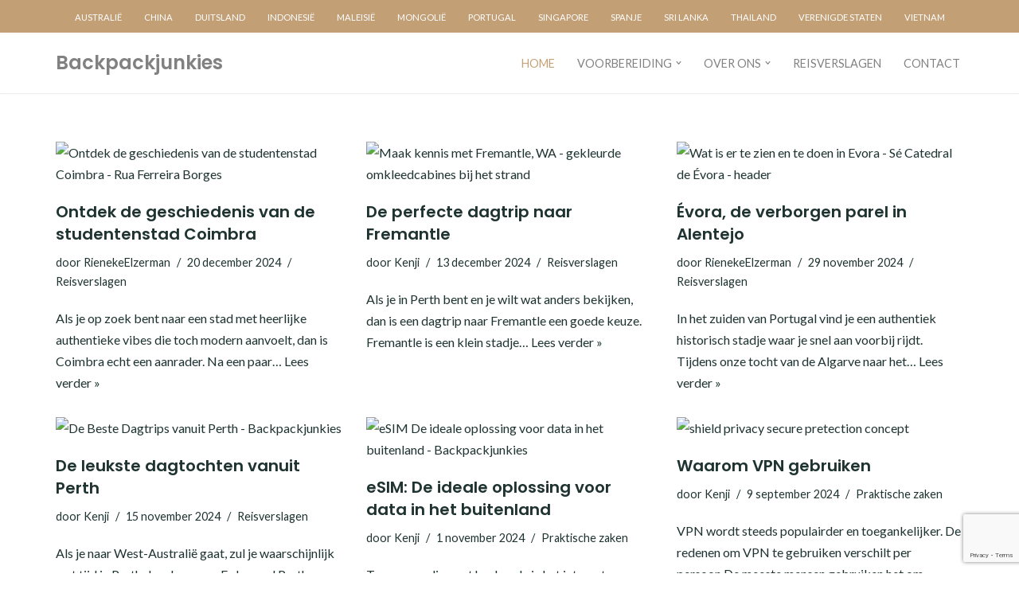

--- FILE ---
content_type: text/html; charset=UTF-8
request_url: https://www.backpackjunkies.nl/
body_size: 24410
content:
<!DOCTYPE html>
<html lang="nl-NL">

<head>
	
	<meta charset="UTF-8">
	<meta name="viewport" content="width=device-width, initial-scale=1, minimum-scale=1">
	<link rel="profile" href="http://gmpg.org/xfn/11">
		<meta name='robots' content='index, follow, max-image-preview:large, max-snippet:-1, max-video-preview:-1' />

	<!-- This site is optimized with the Yoast SEO plugin v26.7 - https://yoast.com/wordpress/plugins/seo/ -->
	<title>Reisblog met tips &amp; adviezen voor jouw wereldreis - Backpackjunkies</title>
	<meta name="description" content="Op Backpackjunkies lees je alles wat je moet weten om jouw wereldreis te plannen én maken. Reisverhalen, praktische zaken en leermomenten." />
	<link rel="canonical" href="https://www.backpackjunkies.nl/" />
	<link rel="next" href="https://www.backpackjunkies.nl/page/2/" />
	<meta property="og:locale" content="nl_NL" />
	<meta property="og:type" content="website" />
	<meta property="og:title" content="Backpackjunkies" />
	<meta property="og:description" content="Op Backpackjunkies lees je alles wat je moet weten om jouw wereldreis te plannen én maken. Reisverhalen, praktische zaken en leermomenten." />
	<meta property="og:url" content="https://www.backpackjunkies.nl/" />
	<meta property="og:site_name" content="Backpackjunkies" />
	<meta name="twitter:card" content="summary_large_image" />
	<meta name="twitter:site" content="@bpjunkies" />
	<script type="application/ld+json" class="yoast-schema-graph">{"@context":"https://schema.org","@graph":[{"@type":"CollectionPage","@id":"https://www.backpackjunkies.nl/","url":"https://www.backpackjunkies.nl/","name":"Reisblog met tips & adviezen voor jouw wereldreis - Backpackjunkies","isPartOf":{"@id":"https://www.backpackjunkies.nl/#website"},"description":"Op Backpackjunkies lees je alles wat je moet weten om jouw wereldreis te plannen én maken. Reisverhalen, praktische zaken en leermomenten.","breadcrumb":{"@id":"https://www.backpackjunkies.nl/#breadcrumb"},"inLanguage":"nl-NL"},{"@type":"BreadcrumbList","@id":"https://www.backpackjunkies.nl/#breadcrumb","itemListElement":[{"@type":"ListItem","position":1,"name":"Home"}]},{"@type":"WebSite","@id":"https://www.backpackjunkies.nl/#website","url":"https://www.backpackjunkies.nl/","name":"Backpackjunkies","description":"Op pad met je rugzak, in binnen- én buitenland","potentialAction":[{"@type":"SearchAction","target":{"@type":"EntryPoint","urlTemplate":"https://www.backpackjunkies.nl/?s={search_term_string}"},"query-input":{"@type":"PropertyValueSpecification","valueRequired":true,"valueName":"search_term_string"}}],"inLanguage":"nl-NL"}]}</script>
	<meta name="p:domain_verify" content="21f8a66478d9423ca592f33e43380a19" />
	<!-- / Yoast SEO plugin. -->


<link rel='dns-prefetch' href='//www.googletagmanager.com' />
<link rel='dns-prefetch' href='//fonts.googleapis.com' />
<link rel='dns-prefetch' href='//pagead2.googlesyndication.com' />
<link rel="alternate" type="application/rss+xml" title="Backpackjunkies &raquo; feed" href="https://www.backpackjunkies.nl/feed/" />
<link rel="alternate" type="application/rss+xml" title="Backpackjunkies &raquo; reacties feed" href="https://www.backpackjunkies.nl/comments/feed/" />
<style id='wp-img-auto-sizes-contain-inline-css'>
img:is([sizes=auto i],[sizes^="auto," i]){contain-intrinsic-size:3000px 1500px}
/*# sourceURL=wp-img-auto-sizes-contain-inline-css */
</style>

<link rel='stylesheet' id='pt-cv-public-style-css' href='https://www.backpackjunkies.nl/wp-content/plugins/content-views-query-and-display-post-page/public/assets/css/cv.css?ver=4.2.1' media='all' />
<style id='wp-emoji-styles-inline-css'>

	img.wp-smiley, img.emoji {
		display: inline !important;
		border: none !important;
		box-shadow: none !important;
		height: 1em !important;
		width: 1em !important;
		margin: 0 0.07em !important;
		vertical-align: -0.1em !important;
		background: none !important;
		padding: 0 !important;
	}
/*# sourceURL=wp-emoji-styles-inline-css */
</style>
<link rel='stylesheet' id='wp-block-library-css' href='https://www.backpackjunkies.nl/wp-includes/css/dist/block-library/style.min.css?ver=6.9' media='all' />
<style id='classic-theme-styles-inline-css'>
/*! This file is auto-generated */
.wp-block-button__link{color:#fff;background-color:#32373c;border-radius:9999px;box-shadow:none;text-decoration:none;padding:calc(.667em + 2px) calc(1.333em + 2px);font-size:1.125em}.wp-block-file__button{background:#32373c;color:#fff;text-decoration:none}
/*# sourceURL=/wp-includes/css/classic-themes.min.css */
</style>
<style id='global-styles-inline-css'>
:root{--wp--preset--aspect-ratio--square: 1;--wp--preset--aspect-ratio--4-3: 4/3;--wp--preset--aspect-ratio--3-4: 3/4;--wp--preset--aspect-ratio--3-2: 3/2;--wp--preset--aspect-ratio--2-3: 2/3;--wp--preset--aspect-ratio--16-9: 16/9;--wp--preset--aspect-ratio--9-16: 9/16;--wp--preset--color--black: #000000;--wp--preset--color--cyan-bluish-gray: #abb8c3;--wp--preset--color--white: #ffffff;--wp--preset--color--pale-pink: #f78da7;--wp--preset--color--vivid-red: #cf2e2e;--wp--preset--color--luminous-vivid-orange: #ff6900;--wp--preset--color--luminous-vivid-amber: #fcb900;--wp--preset--color--light-green-cyan: #7bdcb5;--wp--preset--color--vivid-green-cyan: #00d084;--wp--preset--color--pale-cyan-blue: #8ed1fc;--wp--preset--color--vivid-cyan-blue: #0693e3;--wp--preset--color--vivid-purple: #9b51e0;--wp--preset--color--neve-link-color: var(--nv-primary-accent);--wp--preset--color--neve-link-hover-color: var(--nv-secondary-accent);--wp--preset--color--nv-site-bg: var(--nv-site-bg);--wp--preset--color--nv-light-bg: var(--nv-light-bg);--wp--preset--color--nv-dark-bg: var(--nv-dark-bg);--wp--preset--color--neve-text-color: var(--nv-text-color);--wp--preset--color--nv-text-dark-bg: var(--nv-text-dark-bg);--wp--preset--color--nv-c-1: var(--nv-c-1);--wp--preset--color--nv-c-2: var(--nv-c-2);--wp--preset--gradient--vivid-cyan-blue-to-vivid-purple: linear-gradient(135deg,rgb(6,147,227) 0%,rgb(155,81,224) 100%);--wp--preset--gradient--light-green-cyan-to-vivid-green-cyan: linear-gradient(135deg,rgb(122,220,180) 0%,rgb(0,208,130) 100%);--wp--preset--gradient--luminous-vivid-amber-to-luminous-vivid-orange: linear-gradient(135deg,rgb(252,185,0) 0%,rgb(255,105,0) 100%);--wp--preset--gradient--luminous-vivid-orange-to-vivid-red: linear-gradient(135deg,rgb(255,105,0) 0%,rgb(207,46,46) 100%);--wp--preset--gradient--very-light-gray-to-cyan-bluish-gray: linear-gradient(135deg,rgb(238,238,238) 0%,rgb(169,184,195) 100%);--wp--preset--gradient--cool-to-warm-spectrum: linear-gradient(135deg,rgb(74,234,220) 0%,rgb(151,120,209) 20%,rgb(207,42,186) 40%,rgb(238,44,130) 60%,rgb(251,105,98) 80%,rgb(254,248,76) 100%);--wp--preset--gradient--blush-light-purple: linear-gradient(135deg,rgb(255,206,236) 0%,rgb(152,150,240) 100%);--wp--preset--gradient--blush-bordeaux: linear-gradient(135deg,rgb(254,205,165) 0%,rgb(254,45,45) 50%,rgb(107,0,62) 100%);--wp--preset--gradient--luminous-dusk: linear-gradient(135deg,rgb(255,203,112) 0%,rgb(199,81,192) 50%,rgb(65,88,208) 100%);--wp--preset--gradient--pale-ocean: linear-gradient(135deg,rgb(255,245,203) 0%,rgb(182,227,212) 50%,rgb(51,167,181) 100%);--wp--preset--gradient--electric-grass: linear-gradient(135deg,rgb(202,248,128) 0%,rgb(113,206,126) 100%);--wp--preset--gradient--midnight: linear-gradient(135deg,rgb(2,3,129) 0%,rgb(40,116,252) 100%);--wp--preset--font-size--small: 13px;--wp--preset--font-size--medium: 20px;--wp--preset--font-size--large: 36px;--wp--preset--font-size--x-large: 42px;--wp--preset--spacing--20: 0.44rem;--wp--preset--spacing--30: 0.67rem;--wp--preset--spacing--40: 1rem;--wp--preset--spacing--50: 1.5rem;--wp--preset--spacing--60: 2.25rem;--wp--preset--spacing--70: 3.38rem;--wp--preset--spacing--80: 5.06rem;--wp--preset--shadow--natural: 6px 6px 9px rgba(0, 0, 0, 0.2);--wp--preset--shadow--deep: 12px 12px 50px rgba(0, 0, 0, 0.4);--wp--preset--shadow--sharp: 6px 6px 0px rgba(0, 0, 0, 0.2);--wp--preset--shadow--outlined: 6px 6px 0px -3px rgb(255, 255, 255), 6px 6px rgb(0, 0, 0);--wp--preset--shadow--crisp: 6px 6px 0px rgb(0, 0, 0);}:where(.is-layout-flex){gap: 0.5em;}:where(.is-layout-grid){gap: 0.5em;}body .is-layout-flex{display: flex;}.is-layout-flex{flex-wrap: wrap;align-items: center;}.is-layout-flex > :is(*, div){margin: 0;}body .is-layout-grid{display: grid;}.is-layout-grid > :is(*, div){margin: 0;}:where(.wp-block-columns.is-layout-flex){gap: 2em;}:where(.wp-block-columns.is-layout-grid){gap: 2em;}:where(.wp-block-post-template.is-layout-flex){gap: 1.25em;}:where(.wp-block-post-template.is-layout-grid){gap: 1.25em;}.has-black-color{color: var(--wp--preset--color--black) !important;}.has-cyan-bluish-gray-color{color: var(--wp--preset--color--cyan-bluish-gray) !important;}.has-white-color{color: var(--wp--preset--color--white) !important;}.has-pale-pink-color{color: var(--wp--preset--color--pale-pink) !important;}.has-vivid-red-color{color: var(--wp--preset--color--vivid-red) !important;}.has-luminous-vivid-orange-color{color: var(--wp--preset--color--luminous-vivid-orange) !important;}.has-luminous-vivid-amber-color{color: var(--wp--preset--color--luminous-vivid-amber) !important;}.has-light-green-cyan-color{color: var(--wp--preset--color--light-green-cyan) !important;}.has-vivid-green-cyan-color{color: var(--wp--preset--color--vivid-green-cyan) !important;}.has-pale-cyan-blue-color{color: var(--wp--preset--color--pale-cyan-blue) !important;}.has-vivid-cyan-blue-color{color: var(--wp--preset--color--vivid-cyan-blue) !important;}.has-vivid-purple-color{color: var(--wp--preset--color--vivid-purple) !important;}.has-neve-link-color-color{color: var(--wp--preset--color--neve-link-color) !important;}.has-neve-link-hover-color-color{color: var(--wp--preset--color--neve-link-hover-color) !important;}.has-nv-site-bg-color{color: var(--wp--preset--color--nv-site-bg) !important;}.has-nv-light-bg-color{color: var(--wp--preset--color--nv-light-bg) !important;}.has-nv-dark-bg-color{color: var(--wp--preset--color--nv-dark-bg) !important;}.has-neve-text-color-color{color: var(--wp--preset--color--neve-text-color) !important;}.has-nv-text-dark-bg-color{color: var(--wp--preset--color--nv-text-dark-bg) !important;}.has-nv-c-1-color{color: var(--wp--preset--color--nv-c-1) !important;}.has-nv-c-2-color{color: var(--wp--preset--color--nv-c-2) !important;}.has-black-background-color{background-color: var(--wp--preset--color--black) !important;}.has-cyan-bluish-gray-background-color{background-color: var(--wp--preset--color--cyan-bluish-gray) !important;}.has-white-background-color{background-color: var(--wp--preset--color--white) !important;}.has-pale-pink-background-color{background-color: var(--wp--preset--color--pale-pink) !important;}.has-vivid-red-background-color{background-color: var(--wp--preset--color--vivid-red) !important;}.has-luminous-vivid-orange-background-color{background-color: var(--wp--preset--color--luminous-vivid-orange) !important;}.has-luminous-vivid-amber-background-color{background-color: var(--wp--preset--color--luminous-vivid-amber) !important;}.has-light-green-cyan-background-color{background-color: var(--wp--preset--color--light-green-cyan) !important;}.has-vivid-green-cyan-background-color{background-color: var(--wp--preset--color--vivid-green-cyan) !important;}.has-pale-cyan-blue-background-color{background-color: var(--wp--preset--color--pale-cyan-blue) !important;}.has-vivid-cyan-blue-background-color{background-color: var(--wp--preset--color--vivid-cyan-blue) !important;}.has-vivid-purple-background-color{background-color: var(--wp--preset--color--vivid-purple) !important;}.has-neve-link-color-background-color{background-color: var(--wp--preset--color--neve-link-color) !important;}.has-neve-link-hover-color-background-color{background-color: var(--wp--preset--color--neve-link-hover-color) !important;}.has-nv-site-bg-background-color{background-color: var(--wp--preset--color--nv-site-bg) !important;}.has-nv-light-bg-background-color{background-color: var(--wp--preset--color--nv-light-bg) !important;}.has-nv-dark-bg-background-color{background-color: var(--wp--preset--color--nv-dark-bg) !important;}.has-neve-text-color-background-color{background-color: var(--wp--preset--color--neve-text-color) !important;}.has-nv-text-dark-bg-background-color{background-color: var(--wp--preset--color--nv-text-dark-bg) !important;}.has-nv-c-1-background-color{background-color: var(--wp--preset--color--nv-c-1) !important;}.has-nv-c-2-background-color{background-color: var(--wp--preset--color--nv-c-2) !important;}.has-black-border-color{border-color: var(--wp--preset--color--black) !important;}.has-cyan-bluish-gray-border-color{border-color: var(--wp--preset--color--cyan-bluish-gray) !important;}.has-white-border-color{border-color: var(--wp--preset--color--white) !important;}.has-pale-pink-border-color{border-color: var(--wp--preset--color--pale-pink) !important;}.has-vivid-red-border-color{border-color: var(--wp--preset--color--vivid-red) !important;}.has-luminous-vivid-orange-border-color{border-color: var(--wp--preset--color--luminous-vivid-orange) !important;}.has-luminous-vivid-amber-border-color{border-color: var(--wp--preset--color--luminous-vivid-amber) !important;}.has-light-green-cyan-border-color{border-color: var(--wp--preset--color--light-green-cyan) !important;}.has-vivid-green-cyan-border-color{border-color: var(--wp--preset--color--vivid-green-cyan) !important;}.has-pale-cyan-blue-border-color{border-color: var(--wp--preset--color--pale-cyan-blue) !important;}.has-vivid-cyan-blue-border-color{border-color: var(--wp--preset--color--vivid-cyan-blue) !important;}.has-vivid-purple-border-color{border-color: var(--wp--preset--color--vivid-purple) !important;}.has-neve-link-color-border-color{border-color: var(--wp--preset--color--neve-link-color) !important;}.has-neve-link-hover-color-border-color{border-color: var(--wp--preset--color--neve-link-hover-color) !important;}.has-nv-site-bg-border-color{border-color: var(--wp--preset--color--nv-site-bg) !important;}.has-nv-light-bg-border-color{border-color: var(--wp--preset--color--nv-light-bg) !important;}.has-nv-dark-bg-border-color{border-color: var(--wp--preset--color--nv-dark-bg) !important;}.has-neve-text-color-border-color{border-color: var(--wp--preset--color--neve-text-color) !important;}.has-nv-text-dark-bg-border-color{border-color: var(--wp--preset--color--nv-text-dark-bg) !important;}.has-nv-c-1-border-color{border-color: var(--wp--preset--color--nv-c-1) !important;}.has-nv-c-2-border-color{border-color: var(--wp--preset--color--nv-c-2) !important;}.has-vivid-cyan-blue-to-vivid-purple-gradient-background{background: var(--wp--preset--gradient--vivid-cyan-blue-to-vivid-purple) !important;}.has-light-green-cyan-to-vivid-green-cyan-gradient-background{background: var(--wp--preset--gradient--light-green-cyan-to-vivid-green-cyan) !important;}.has-luminous-vivid-amber-to-luminous-vivid-orange-gradient-background{background: var(--wp--preset--gradient--luminous-vivid-amber-to-luminous-vivid-orange) !important;}.has-luminous-vivid-orange-to-vivid-red-gradient-background{background: var(--wp--preset--gradient--luminous-vivid-orange-to-vivid-red) !important;}.has-very-light-gray-to-cyan-bluish-gray-gradient-background{background: var(--wp--preset--gradient--very-light-gray-to-cyan-bluish-gray) !important;}.has-cool-to-warm-spectrum-gradient-background{background: var(--wp--preset--gradient--cool-to-warm-spectrum) !important;}.has-blush-light-purple-gradient-background{background: var(--wp--preset--gradient--blush-light-purple) !important;}.has-blush-bordeaux-gradient-background{background: var(--wp--preset--gradient--blush-bordeaux) !important;}.has-luminous-dusk-gradient-background{background: var(--wp--preset--gradient--luminous-dusk) !important;}.has-pale-ocean-gradient-background{background: var(--wp--preset--gradient--pale-ocean) !important;}.has-electric-grass-gradient-background{background: var(--wp--preset--gradient--electric-grass) !important;}.has-midnight-gradient-background{background: var(--wp--preset--gradient--midnight) !important;}.has-small-font-size{font-size: var(--wp--preset--font-size--small) !important;}.has-medium-font-size{font-size: var(--wp--preset--font-size--medium) !important;}.has-large-font-size{font-size: var(--wp--preset--font-size--large) !important;}.has-x-large-font-size{font-size: var(--wp--preset--font-size--x-large) !important;}
:where(.wp-block-post-template.is-layout-flex){gap: 1.25em;}:where(.wp-block-post-template.is-layout-grid){gap: 1.25em;}
:where(.wp-block-term-template.is-layout-flex){gap: 1.25em;}:where(.wp-block-term-template.is-layout-grid){gap: 1.25em;}
:where(.wp-block-columns.is-layout-flex){gap: 2em;}:where(.wp-block-columns.is-layout-grid){gap: 2em;}
:root :where(.wp-block-pullquote){font-size: 1.5em;line-height: 1.6;}
/*# sourceURL=global-styles-inline-css */
</style>
<link rel='stylesheet' id='contact-form-7-css' href='https://www.backpackjunkies.nl/wp-content/plugins/contact-form-7/includes/css/styles.css?ver=6.1.4' media='all' />
<link rel='stylesheet' id='neve-style-css' href='https://www.backpackjunkies.nl/wp-content/themes/neve/style-main-new.min.css?ver=4.2.2' media='all' />
<style id='neve-style-inline-css'>
h1 {font-family: var(--h1fontfamily);}h2 {font-family: var(--h2fontfamily);}h3 {font-family: var(--h3fontfamily);}h4 {font-family: var(--h4fontfamily);}h5 {font-family: var(--h5fontfamily);}h6 {font-family: var(--h6fontfamily);}.is-menu-sidebar .header-menu-sidebar { visibility: visible; }.is-menu-sidebar.menu_sidebar_slide_left .header-menu-sidebar { transform: translate3d(0, 0, 0); left: 0; }.is-menu-sidebar.menu_sidebar_slide_right .header-menu-sidebar { transform: translate3d(0, 0, 0); right: 0; }.is-menu-sidebar.menu_sidebar_pull_right .header-menu-sidebar, .is-menu-sidebar.menu_sidebar_pull_left .header-menu-sidebar { transform: translateX(0); }.is-menu-sidebar.menu_sidebar_dropdown .header-menu-sidebar { height: auto; }.is-menu-sidebar.menu_sidebar_dropdown .header-menu-sidebar-inner { max-height: 400px; padding: 20px 0; }.is-menu-sidebar.menu_sidebar_full_canvas .header-menu-sidebar { opacity: 1; }.header-menu-sidebar .menu-item-nav-search:not(.floating) { pointer-events: none; }.header-menu-sidebar .menu-item-nav-search .is-menu-sidebar { pointer-events: unset; }@media screen and (max-width: 960px) { .builder-item.cr .item--inner { --textalign: center; --justify: center; } }
.nv-meta-list li.meta:not(:last-child):after { content:"/" }.nv-meta-list .no-mobile{
			display:none;
		}.nv-meta-list li.last::after{
			content: ""!important;
		}@media (min-width: 769px) {
			.nv-meta-list .no-mobile {
				display: inline-block;
			}
			.nv-meta-list li.last:not(:last-child)::after {
		 		content: "/" !important;
			}
		}
 :root{ --container: 748px;--postwidth:100%; --primarybtnbg: var(--nv-primary-accent); --primarybtnhoverbg: var(--nv-primary-accent); --primarybtncolor: #fff; --secondarybtncolor: var(--nv-primary-accent); --primarybtnhovercolor: #fff; --secondarybtnhovercolor: var(--nv-primary-accent);--primarybtnborderradius:3px;--secondarybtnborderradius:3px;--secondarybtnborderwidth:3px;--btnpadding:13px 15px;--primarybtnpadding:13px 15px;--secondarybtnpadding:calc(13px - 3px) calc(15px - 3px); --bodyfontfamily: Lato; --bodyfontsize: 15px; --bodylineheight: 1.6; --bodyletterspacing: 0px; --bodyfontweight: 400; --headingsfontfamily: Poppins; --h1fontfamily: Poppins; --h1fontsize: 36px; --h1fontweight: 600; --h1lineheight: 1.2em; --h1letterspacing: 0px; --h1texttransform: none; --h2fontfamily: Poppins; --h2fontsize: 28px; --h2fontweight: 600; --h2lineheight: 1.3em; --h2letterspacing: 0px; --h2texttransform: none; --h3fontfamily: Poppins; --h3fontsize: 24px; --h3fontweight: 600; --h3lineheight: 1.4em; --h3letterspacing: 0px; --h3texttransform: none; --h4fontfamily: Poppins; --h4fontsize: 20px; --h4fontweight: 600; --h4lineheight: 1.6em; --h4letterspacing: 0px; --h4texttransform: none; --h5fontfamily: Poppins; --h5fontsize: 16px; --h5fontweight: 600; --h5lineheight: 1.6em; --h5letterspacing: 0px; --h5texttransform: none; --h6fontfamily: Poppins; --h6fontsize: 14px; --h6fontweight: 600; --h6lineheight: 1.6em; --h6letterspacing: 0px; --h6texttransform: none;--formfieldborderwidth:2px;--formfieldborderradius:3px; --formfieldbgcolor: var(--nv-site-bg); --formfieldbordercolor: #dddddd; --formfieldcolor: var(--nv-text-color);--formfieldpadding:10px 12px; } .nv-index-posts{ --borderradius:0px; } .single-post-container .alignfull > [class*="__inner-container"], .single-post-container .alignwide > [class*="__inner-container"]{ max-width:718px } .nv-meta-list{ --avatarsize: 20px; } .single .nv-meta-list{ --avatarsize: 20px; } .nv-is-boxed.nv-comments-wrap{ --padding:20px; } .nv-is-boxed.comment-respond{ --padding:20px; } .single:not(.single-product), .page{ --c-vspace:0 0 0 0;; } .scroll-to-top{ --color: var(--nv-text-dark-bg);--padding:8px 10px; --borderradius: 3px; --bgcolor: var(--nv-primary-accent); --hovercolor: var(--nv-text-dark-bg); --hoverbgcolor: var(--nv-primary-accent);--size:16px; } .global-styled{ --bgcolor: var(--nv-site-bg); } .header-top{ --rowbcolor: var(--nv-light-bg); --color: #ffffff; --bgcolor: #c39f76; } .header-main{ --rowbwidth:0px; --rowbcolor: #eeeeee; --color: #818181; --bgcolor: var(--nv-site-bg); } .header-bottom{ --rowbcolor: var(--nv-light-bg); --color: var(--nv-text-color); --bgcolor: var(--nv-site-bg); } .header-menu-sidebar-bg{ --justify: flex-start; --textalign: left;--flexg: 1;--wrapdropdownwidth: auto; --color: var(--nv-text-color); --bgcolor: var(--nv-site-bg); } .header-menu-sidebar{ width: 360px; } .builder-item--logo{ --maxwidth: 120px; --fs: 24px;--padding:10px 0;--margin:0; --textalign: left;--justify: flex-start; } .builder-item--nav-icon,.header-menu-sidebar .close-sidebar-panel .navbar-toggle{ --borderradius:0; } .builder-item--nav-icon{ --label-margin:0 5px 0 0;;--padding:10px 15px;--margin:0; } .builder-item--primary-menu{ --hovercolor: var(--nv-secondary-accent); --hovertextcolor: var(--nv-text-color); --activecolor: var(--nv-primary-accent); --spacing: 20px; --height: 25px;--padding:0;--margin:0; --fontsize: 1em; --lineheight: 1.6em; --letterspacing: 0px; --fontweight: 500; --texttransform: uppercase; --iconsize: 1em; } .hfg-is-group.has-primary-menu .inherit-ff{ --inheritedfw: 500; } .builder-item--secondary-menu{ --hovercolor: #ffffff; --hovertextcolor: var(--nv-text-color); --spacing: 20px; --height: 25px;--padding:0;--margin:0; --fontsize: 1em; --lineheight: 1.6em; --letterspacing: 0px; --fontweight: 500; --texttransform: uppercase; --iconsize: 1em; } .hfg-is-group.has-secondary-menu .inherit-ff{ --inheritedfw: 500; } .footer-top-inner .row{ grid-template-columns:1fr 1fr 1fr; --valign: flex-start; } .footer-top{ --rowbcolor: var(--nv-light-bg); --color: var(--nv-text-color); --bgcolor: var(--nv-site-bg); } .footer-main-inner .row{ grid-template-columns:repeat(4, 1fr); --valign: flex-start; } .footer-main{ --rowbcolor: var(--nv-light-bg); --color: var(--nv-text-color); --bgcolor: #eef1f3; } .footer-bottom-inner .row{ grid-template-columns:1fr; --valign: flex-start; } .footer-bottom{ --rowbcolor: var(--nv-light-bg); --color: #000000; --bgcolor: #ffffff; } .builder-item--footer-one-widgets{ --padding:0;--margin:0; --textalign: left;--justify: flex-start; } .builder-item--footer-two-widgets{ --padding:0;--margin:0; --textalign: left;--justify: flex-start; } .builder-item--footer-three-widgets{ --padding:0;--margin:0; --textalign: left;--justify: flex-start; } .builder-item--footer-four-widgets{ --padding:0;--margin:0; --textalign: left;--justify: flex-start; } .builder-item--footer-menu{ --hovercolor: var(--nv-primary-accent); --spacing: 20px; --height: 25px;--padding:0;--margin:0; --fontsize: 1em; --lineheight: 1.6; --letterspacing: 0px; --fontweight: 500; --texttransform: none; --iconsize: 1em; --textalign: left;--justify: flex-start; } @media(min-width: 576px){ :root{ --container: 992px;--postwidth:50%;--btnpadding:13px 15px;--primarybtnpadding:13px 15px;--secondarybtnpadding:calc(13px - 3px) calc(15px - 3px); --bodyfontsize: 16px; --bodylineheight: 1.6; --bodyletterspacing: 0px; --h1fontsize: 38px; --h1lineheight: 1.2em; --h1letterspacing: 0px; --h2fontsize: 30px; --h2lineheight: 1.2em; --h2letterspacing: 0px; --h3fontsize: 26px; --h3lineheight: 1.4em; --h3letterspacing: 0px; --h4fontsize: 22px; --h4lineheight: 1.5em; --h4letterspacing: 0px; --h5fontsize: 18px; --h5lineheight: 1.6em; --h5letterspacing: 0px; --h6fontsize: 14px; --h6lineheight: 1.6em; --h6letterspacing: 0px; } .single-post-container .alignfull > [class*="__inner-container"], .single-post-container .alignwide > [class*="__inner-container"]{ max-width:962px } .nv-meta-list{ --avatarsize: 20px; } .single .nv-meta-list{ --avatarsize: 20px; } .nv-is-boxed.nv-comments-wrap{ --padding:30px; } .nv-is-boxed.comment-respond{ --padding:30px; } .single:not(.single-product), .page{ --c-vspace:0 0 0 0;; } .scroll-to-top{ --padding:8px 10px;--size:16px; } .header-main{ --rowbwidth:0px; } .header-menu-sidebar-bg{ --justify: flex-start; --textalign: left;--flexg: 1;--wrapdropdownwidth: auto; } .header-menu-sidebar{ width: 360px; } .builder-item--logo{ --maxwidth: 120px; --fs: 24px;--padding:10px 0;--margin:0; --textalign: left;--justify: flex-start; } .builder-item--nav-icon{ --label-margin:0 5px 0 0;;--padding:10px 15px;--margin:0; } .builder-item--primary-menu{ --spacing: 20px; --height: 25px;--padding:0;--margin:0; --fontsize: 1em; --lineheight: 1.6em; --letterspacing: 0px; --iconsize: 1em; } .builder-item--secondary-menu{ --spacing: 20px; --height: 25px;--padding:0;--margin:0; --fontsize: 1em; --lineheight: 1.6em; --letterspacing: 0px; --iconsize: 1em; } .builder-item--footer-one-widgets{ --padding:0;--margin:0; --textalign: left;--justify: flex-start; } .builder-item--footer-two-widgets{ --padding:0;--margin:0; --textalign: left;--justify: flex-start; } .builder-item--footer-three-widgets{ --padding:0;--margin:0; --textalign: left;--justify: flex-start; } .builder-item--footer-four-widgets{ --padding:0;--margin:0; --textalign: left;--justify: flex-start; } .builder-item--footer-menu{ --spacing: 20px; --height: 25px;--padding:0;--margin:0; --fontsize: 1em; --lineheight: 1.6; --letterspacing: 0px; --iconsize: 1em; --textalign: left;--justify: flex-start; } }@media(min-width: 960px){ :root{ --container: 1170px;--postwidth:33.333333333333%;--btnpadding:13px 15px;--primarybtnpadding:13px 15px;--secondarybtnpadding:calc(13px - 3px) calc(15px - 3px); --bodyfontsize: 16px; --bodylineheight: 1.7; --bodyletterspacing: 0px; --h1fontsize: 40px; --h1lineheight: 1.1em; --h1letterspacing: 0px; --h2fontsize: 32px; --h2lineheight: 1.2em; --h2letterspacing: 0px; --h3fontsize: 20px; --h3lineheight: 1.4em; --h3letterspacing: 0px; --h4fontsize: 24px; --h4lineheight: 1.5em; --h4letterspacing: 0px; --h5fontsize: 20px; --h5lineheight: 1.6em; --h5letterspacing: 0px; --h6fontsize: 16px; --h6lineheight: 1.6em; --h6letterspacing: 0px; } body:not(.single):not(.archive):not(.blog):not(.search):not(.error404) .neve-main > .container .col, body.post-type-archive-course .neve-main > .container .col, body.post-type-archive-llms_membership .neve-main > .container .col{ max-width: 100%; } body:not(.single):not(.archive):not(.blog):not(.search):not(.error404) .nv-sidebar-wrap, body.post-type-archive-course .nv-sidebar-wrap, body.post-type-archive-llms_membership .nv-sidebar-wrap{ max-width: 0%; } .neve-main > .archive-container .nv-index-posts.col{ max-width: 100%; } .neve-main > .archive-container .nv-sidebar-wrap{ max-width: 0%; } .neve-main > .single-post-container .nv-single-post-wrap.col{ max-width: 70%; } .single-post-container .alignfull > [class*="__inner-container"], .single-post-container .alignwide > [class*="__inner-container"]{ max-width:789px } .container-fluid.single-post-container .alignfull > [class*="__inner-container"], .container-fluid.single-post-container .alignwide > [class*="__inner-container"]{ max-width:calc(70% + 15px) } .neve-main > .single-post-container .nv-sidebar-wrap{ max-width: 30%; } .nv-meta-list{ --avatarsize: 20px; } .single .nv-meta-list{ --avatarsize: 20px; } .nv-is-boxed.nv-comments-wrap{ --padding:40px; } .nv-is-boxed.comment-respond{ --padding:40px; } .single:not(.single-product), .page{ --c-vspace:0 0 0 0;; } .scroll-to-top{ --padding:8px 10px;--size:16px; } .header-main{ --rowbwidth:1px; } .header-menu-sidebar-bg{ --justify: flex-start; --textalign: left;--flexg: 1;--wrapdropdownwidth: auto; } .header-menu-sidebar{ width: 360px; } .builder-item--logo{ --maxwidth: 75px; --fs: 24px;--padding:10px 0;--margin:0; --textalign: left;--justify: flex-start; } .builder-item--nav-icon{ --label-margin:0 5px 0 0;;--padding:10px 15px;--margin:0; } .builder-item--primary-menu{ --spacing: 20px; --height: 25px;--padding:0;--margin:0; --fontsize: 0.9em; --lineheight: 1.6em; --letterspacing: 0px; --iconsize: 0.9em; } .builder-item--secondary-menu{ --spacing: 20px; --height: 25px;--padding:0;--margin:0; --fontsize: 0.7em; --lineheight: 1.6em; --letterspacing: 0px; --iconsize: 0.7em; } .builder-item--footer-one-widgets{ --padding:0;--margin:0; --textalign: left;--justify: flex-start; } .builder-item--footer-two-widgets{ --padding:0;--margin:0; --textalign: left;--justify: flex-start; } .builder-item--footer-three-widgets{ --padding:0;--margin:0; --textalign: left;--justify: flex-start; } .builder-item--footer-four-widgets{ --padding:0;--margin:0; --textalign: left;--justify: flex-start; } .builder-item--footer-menu{ --spacing: 20px; --height: 25px;--padding:0;--margin:0; --fontsize: 1em; --lineheight: 1.6; --letterspacing: 0px; --iconsize: 1em; --textalign: left;--justify: flex-start; } }.nv-content-wrap .elementor a:not(.button):not(.wp-block-file__button){ text-decoration: none; }.scroll-to-top {right: 20px; border: none; position: fixed; bottom: 30px; display: none; opacity: 0; visibility: hidden; transition: opacity 0.3s ease-in-out, visibility 0.3s ease-in-out; align-items: center; justify-content: center; z-index: 999; } @supports (-webkit-overflow-scrolling: touch) { .scroll-to-top { bottom: 74px; } } .scroll-to-top.image { background-position: center; } .scroll-to-top .scroll-to-top-image { width: 100%; height: 100%; } .scroll-to-top .scroll-to-top-label { margin: 0; padding: 5px; } .scroll-to-top:hover { text-decoration: none; } .scroll-to-top.scroll-to-top-left {left: 20px; right: unset;} .scroll-to-top.scroll-show-mobile { display: flex; } @media (min-width: 960px) { .scroll-to-top { display: flex; } }.scroll-to-top { color: var(--color); padding: var(--padding); border-radius: var(--borderradius); background: var(--bgcolor); } .scroll-to-top:hover, .scroll-to-top:focus { color: var(--hovercolor); background: var(--hoverbgcolor); } .scroll-to-top-icon, .scroll-to-top.image .scroll-to-top-image { width: var(--size); height: var(--size); } .scroll-to-top-image { background-image: var(--bgimage); background-size: cover; }:root{--nv-primary-accent:#c39f76;--nv-secondary-accent:#c39f76;--nv-site-bg:#ffffff;--nv-light-bg:#f4f5f7;--nv-dark-bg:#121212;--nv-text-color:#1f3331;--nv-text-dark-bg:#ffffff;--nv-c-1:#9463ae;--nv-c-2:#be574b;--nv-fallback-ff:Arial, Helvetica, sans-serif;}
:root{--e-global-color-nvprimaryaccent:#c39f76;--e-global-color-nvsecondaryaccent:#c39f76;--e-global-color-nvsitebg:#ffffff;--e-global-color-nvlightbg:#f4f5f7;--e-global-color-nvdarkbg:#121212;--e-global-color-nvtextcolor:#1f3331;--e-global-color-nvtextdarkbg:#ffffff;--e-global-color-nvc1:#9463ae;--e-global-color-nvc2:#be574b;}
/*# sourceURL=neve-style-inline-css */
</style>
<link rel='stylesheet' id='neve-google-font-lato-css' href='//fonts.googleapis.com/css?family=Lato%3A400%2C500&#038;display=swap&#038;ver=4.2.2' media='all' />
<link rel='stylesheet' id='neve-google-font-poppins-css' href='//fonts.googleapis.com/css?family=Poppins%3A400%2C600&#038;display=swap&#038;ver=4.2.2' media='all' />
<script src="https://www.backpackjunkies.nl/wp-includes/js/jquery/jquery.min.js?ver=3.7.1" id="jquery-core-js"></script>
<script src="https://www.backpackjunkies.nl/wp-includes/js/jquery/jquery-migrate.min.js?ver=3.4.1" id="jquery-migrate-js"></script>

<!-- Google tag (gtag.js) snippet toegevoegd door Site Kit -->
<!-- Google Analytics snippet toegevoegd door Site Kit -->
<script src="https://www.googletagmanager.com/gtag/js?id=G-XDZTJP1J1J" id="google_gtagjs-js" async></script>
<script id="google_gtagjs-js-after">
window.dataLayer = window.dataLayer || [];function gtag(){dataLayer.push(arguments);}
gtag("set","linker",{"domains":["www.backpackjunkies.nl"]});
gtag("js", new Date());
gtag("set", "developer_id.dZTNiMT", true);
gtag("config", "G-XDZTJP1J1J");
//# sourceURL=google_gtagjs-js-after
</script>
<link rel="https://api.w.org/" href="https://www.backpackjunkies.nl/wp-json/" /><link rel="EditURI" type="application/rsd+xml" title="RSD" href="https://www.backpackjunkies.nl/xmlrpc.php?rsd" />
<meta name="generator" content="Site Kit by Google 1.170.0" />
<!-- Google AdSense meta tags toegevoegd door Site Kit -->
<meta name="google-adsense-platform-account" content="ca-host-pub-2644536267352236">
<meta name="google-adsense-platform-domain" content="sitekit.withgoogle.com">
<!-- Einde Google AdSense meta tags toegevoegd door Site Kit -->
<meta name="generator" content="Elementor 3.34.1; features: e_font_icon_svg, additional_custom_breakpoints; settings: css_print_method-external, google_font-enabled, font_display-swap">
			<style>
				.e-con.e-parent:nth-of-type(n+4):not(.e-lazyloaded):not(.e-no-lazyload),
				.e-con.e-parent:nth-of-type(n+4):not(.e-lazyloaded):not(.e-no-lazyload) * {
					background-image: none !important;
				}
				@media screen and (max-height: 1024px) {
					.e-con.e-parent:nth-of-type(n+3):not(.e-lazyloaded):not(.e-no-lazyload),
					.e-con.e-parent:nth-of-type(n+3):not(.e-lazyloaded):not(.e-no-lazyload) * {
						background-image: none !important;
					}
				}
				@media screen and (max-height: 640px) {
					.e-con.e-parent:nth-of-type(n+2):not(.e-lazyloaded):not(.e-no-lazyload),
					.e-con.e-parent:nth-of-type(n+2):not(.e-lazyloaded):not(.e-no-lazyload) * {
						background-image: none !important;
					}
				}
			</style>
			
<!-- Google AdSense snippet toegevoegd door Site Kit -->
<script async src="https://pagead2.googlesyndication.com/pagead/js/adsbygoogle.js?client=ca-pub-6977325525957942&amp;host=ca-host-pub-2644536267352236" crossorigin="anonymous"></script>

<!-- Einde Google AdSense snippet toegevoegd door Site Kit -->
<link rel="icon" href="https://www.backpackjunkies.nl/wp-content/uploads/2016/11/cropped-favicon-backpackjunkies-1-32x32.png" sizes="32x32" />
<link rel="icon" href="https://www.backpackjunkies.nl/wp-content/uploads/2016/11/cropped-favicon-backpackjunkies-1-192x192.png" sizes="192x192" />
<link rel="apple-touch-icon" href="https://www.backpackjunkies.nl/wp-content/uploads/2016/11/cropped-favicon-backpackjunkies-1-180x180.png" />
<meta name="msapplication-TileImage" content="https://www.backpackjunkies.nl/wp-content/uploads/2016/11/cropped-favicon-backpackjunkies-1-270x270.png" />
		<style id="wp-custom-css">
			
.footer-bottom .component-wrap div p {
	display:none !important;
}

figure.wp-block-gallery.has-nested-images {
	margin-bottom:20px;
}
.footer-main {
	padding:20px 0;
}		</style>
		
	</head>

<body  class="home blog wp-theme-neve  nv-blog-grid nv-sidebar-right menu_sidebar_slide_left elementor-default elementor-kit-12143" id="neve_body"  >
<div class="wrapper">
	
	<header class="header"  >
		<a class="neve-skip-link show-on-focus" href="#content" >
			Ga naar de inhoud		</a>
		<div id="header-grid"  class="hfg_header site-header">
	<div class="header--row header-top hide-on-mobile hide-on-tablet layout-full-contained has-center header--row"
	data-row-id="top" data-show-on="desktop">

	<div
		class="header--row-inner header-top-inner">
		<div class="container">
			<div
				class="row row--wrapper"
				data-section="hfg_header_layout_top" >
				<div class="hfg-slot left"></div><div class="hfg-slot center"><div class="builder-item desktop-left"><div class="item--inner builder-item--secondary-menu has_menu"
		data-section="secondary_menu_primary"
		data-item-id="secondary-menu">
	<div class="nv-top-bar">
	<div role="navigation" class="menu-content nav-menu-secondary style-border-bottom m-style"
		aria-label="Secundair menu">
		<ul id="secondary-menu-desktop-top" class="nav-ul"><li id="menu-item-12041" class="menu-item menu-item-type-taxonomy menu-item-object-post_tag menu-item-12041"><div class="wrap"><a href="https://www.backpackjunkies.nl/tag/australie/">Australië</a></div></li>
<li id="menu-item-12042" class="menu-item menu-item-type-taxonomy menu-item-object-post_tag menu-item-12042"><div class="wrap"><a href="https://www.backpackjunkies.nl/tag/china/">China</a></div></li>
<li id="menu-item-12043" class="menu-item menu-item-type-taxonomy menu-item-object-post_tag menu-item-12043"><div class="wrap"><a href="https://www.backpackjunkies.nl/tag/duitsland/">Duitsland</a></div></li>
<li id="menu-item-12044" class="menu-item menu-item-type-taxonomy menu-item-object-post_tag menu-item-12044"><div class="wrap"><a href="https://www.backpackjunkies.nl/tag/indonesie/">Indonesië</a></div></li>
<li id="menu-item-12045" class="menu-item menu-item-type-taxonomy menu-item-object-post_tag menu-item-12045"><div class="wrap"><a href="https://www.backpackjunkies.nl/tag/maleisie/">Maleisië</a></div></li>
<li id="menu-item-12046" class="menu-item menu-item-type-taxonomy menu-item-object-post_tag menu-item-12046"><div class="wrap"><a href="https://www.backpackjunkies.nl/tag/mongolie/">Mongolië</a></div></li>
<li id="menu-item-12048" class="menu-item menu-item-type-taxonomy menu-item-object-post_tag menu-item-12048"><div class="wrap"><a href="https://www.backpackjunkies.nl/tag/portugal/">Portugal</a></div></li>
<li id="menu-item-12050" class="menu-item menu-item-type-taxonomy menu-item-object-post_tag menu-item-12050"><div class="wrap"><a href="https://www.backpackjunkies.nl/tag/singapore/">Singapore</a></div></li>
<li id="menu-item-12051" class="menu-item menu-item-type-taxonomy menu-item-object-post_tag menu-item-12051"><div class="wrap"><a href="https://www.backpackjunkies.nl/tag/spanje/">Spanje</a></div></li>
<li id="menu-item-12052" class="menu-item menu-item-type-taxonomy menu-item-object-post_tag menu-item-12052"><div class="wrap"><a href="https://www.backpackjunkies.nl/tag/sri-lanka/">Sri Lanka</a></div></li>
<li id="menu-item-12053" class="menu-item menu-item-type-taxonomy menu-item-object-post_tag menu-item-12053"><div class="wrap"><a href="https://www.backpackjunkies.nl/tag/thailand/">Thailand</a></div></li>
<li id="menu-item-12054" class="menu-item menu-item-type-taxonomy menu-item-object-post_tag menu-item-12054"><div class="wrap"><a href="https://www.backpackjunkies.nl/tag/verenigde-staten/">Verenigde Staten</a></div></li>
<li id="menu-item-12055" class="menu-item menu-item-type-taxonomy menu-item-object-post_tag menu-item-12055"><div class="wrap"><a href="https://www.backpackjunkies.nl/tag/vietnam/">Vietnam</a></div></li>
</ul>	</div>
</div>

	</div>

</div></div><div class="hfg-slot right"></div>							</div>
		</div>
	</div>
</div>


<nav class="header--row header-main hide-on-mobile hide-on-tablet layout-full-contained nv-navbar header--row"
	data-row-id="main" data-show-on="desktop">

	<div
		class="header--row-inner header-main-inner">
		<div class="container">
			<div
				class="row row--wrapper"
				data-section="hfg_header_layout_main" >
				<div class="hfg-slot left"><div class="builder-item desktop-left"><div class="item--inner builder-item--logo"
		data-section="title_tagline"
		data-item-id="logo">
	
<div class="site-logo">
	<a class="brand" href="https://www.backpackjunkies.nl/" aria-label="Backpackjunkies Op pad met je rugzak, in binnen- én buitenland" rel="home"><div class="nv-title-tagline-wrap"><h1 class="site-title">Backpackjunkies</h1></div></a></div>
	</div>

</div></div><div class="hfg-slot right"><div class="builder-item has-nav"><div class="item--inner builder-item--primary-menu has_menu"
		data-section="header_menu_primary"
		data-item-id="primary-menu">
	<div class="nv-nav-wrap">
	<div role="navigation" class="nav-menu-primary"
			aria-label="Primair menu">

		<ul id="nv-primary-navigation-main" class="primary-menu-ul nav-ul menu-desktop"><li id="menu-item-10441" class="menu-item menu-item-type-custom menu-item-object-custom current-menu-item current_page_item menu-item-home menu-item-10441 nv-active"><div class="wrap"><a href="https://www.backpackjunkies.nl/" aria-current="page">Home</a></div></li>
<li id="menu-item-10442" class="menu-item menu-item-type-custom menu-item-object-custom menu-item-has-children menu-item-10442"><div class="wrap"><a href="#"><span class="menu-item-title-wrap dd-title">Voorbereiding</span></a><div role="button" aria-pressed="false" aria-label="Open submenu" tabindex="0" class="caret-wrap caret 2" style="margin-left:5px;"><span class="caret"><svg fill="currentColor" aria-label="Dropdown" xmlns="http://www.w3.org/2000/svg" viewBox="0 0 448 512"><path d="M207.029 381.476L12.686 187.132c-9.373-9.373-9.373-24.569 0-33.941l22.667-22.667c9.357-9.357 24.522-9.375 33.901-.04L224 284.505l154.745-154.021c9.379-9.335 24.544-9.317 33.901.04l22.667 22.667c9.373 9.373 9.373 24.569 0 33.941L240.971 381.476c-9.373 9.372-24.569 9.372-33.942 0z"/></svg></span></div></div>
<ul class="sub-menu">
	<li id="menu-item-10464" class="menu-item menu-item-type-post_type menu-item-object-page menu-item-10464"><div class="wrap"><a href="https://www.backpackjunkies.nl/voorbereiding/handige-apps/">Handige apps</a></div></li>
	<li id="menu-item-12580" class="menu-item menu-item-type-taxonomy menu-item-object-category menu-item-12580"><div class="wrap"><a href="https://www.backpackjunkies.nl/inspiratie/">Inspiratie</a></div></li>
	<li id="menu-item-12574" class="menu-item menu-item-type-post_type menu-item-object-page menu-item-12574"><div class="wrap"><a href="https://www.backpackjunkies.nl/landen/">Landen</a></div></li>
	<li id="menu-item-10463" class="menu-item menu-item-type-post_type menu-item-object-page menu-item-10463"><div class="wrap"><a href="https://www.backpackjunkies.nl/voorbereiding/paklijst-wereldreis/">Paklijst</a></div></li>
	<li id="menu-item-10456" class="menu-item menu-item-type-post_type menu-item-object-page menu-item-10456"><div class="wrap"><a href="https://www.backpackjunkies.nl/reisverzekering-wereldreis/">Reisverzekering</a></div></li>
	<li id="menu-item-10459" class="menu-item menu-item-type-post_type menu-item-object-page menu-item-10459"><div class="wrap"><a href="https://www.backpackjunkies.nl/voorbereiding/vaccinaties-wereldreis/">Vaccinaties</a></div></li>
</ul>
</li>
<li id="menu-item-7069" class="menu-item menu-item-type-custom menu-item-object-custom menu-item-has-children menu-item-7069"><div class="wrap"><a href="#"><span class="menu-item-title-wrap dd-title">Over ons</span></a><div role="button" aria-pressed="false" aria-label="Open submenu" tabindex="0" class="caret-wrap caret 9" style="margin-left:5px;"><span class="caret"><svg fill="currentColor" aria-label="Dropdown" xmlns="http://www.w3.org/2000/svg" viewBox="0 0 448 512"><path d="M207.029 381.476L12.686 187.132c-9.373-9.373-9.373-24.569 0-33.941l22.667-22.667c9.357-9.357 24.522-9.375 33.901-.04L224 284.505l154.745-154.021c9.379-9.335 24.544-9.317 33.901.04l22.667 22.667c9.373 9.373 9.373 24.569 0 33.941L240.971 381.476c-9.373 9.372-24.569 9.372-33.942 0z"/></svg></span></div></div>
<ul class="sub-menu">
	<li id="menu-item-7096" class="menu-item menu-item-type-post_type menu-item-object-page menu-item-7096"><div class="wrap"><a href="https://www.backpackjunkies.nl/wie-zijn-wij/">Wie zijn wij?</a></div></li>
	<li id="menu-item-7095" class="menu-item menu-item-type-post_type menu-item-object-page menu-item-7095"><div class="wrap"><a href="https://www.backpackjunkies.nl/waar-zijn-wij-geweest/">Onze route &#8217;16</a></div></li>
	<li id="menu-item-7097" class="menu-item menu-item-type-post_type menu-item-object-page menu-item-7097"><div class="wrap"><a href="https://www.backpackjunkies.nl/samenwerken/">Samenwerken</a></div></li>
</ul>
</li>
<li id="menu-item-12071" class="menu-item menu-item-type-taxonomy menu-item-object-category menu-item-12071"><div class="wrap"><a href="https://www.backpackjunkies.nl/reisverslagen/">Reisverslagen</a></div></li>
<li id="menu-item-7098" class="menu-item menu-item-type-post_type menu-item-object-page menu-item-7098"><div class="wrap"><a href="https://www.backpackjunkies.nl/contact/">Contact</a></div></li>
</ul>	</div>
</div>

	</div>

</div></div>							</div>
		</div>
	</div>
</nav>


<nav class="header--row header-main hide-on-desktop layout-full-contained nv-navbar header--row"
	data-row-id="main" data-show-on="mobile">

	<div
		class="header--row-inner header-main-inner">
		<div class="container">
			<div
				class="row row--wrapper"
				data-section="hfg_header_layout_main" >
				<div class="hfg-slot left"><div class="builder-item tablet-left mobile-left"><div class="item--inner builder-item--logo"
		data-section="title_tagline"
		data-item-id="logo">
	
<div class="site-logo">
	<a class="brand" href="https://www.backpackjunkies.nl/" aria-label="Backpackjunkies Op pad met je rugzak, in binnen- én buitenland" rel="home"><div class="nv-title-tagline-wrap"><p class="site-title">Backpackjunkies</p></div></a></div>
	</div>

</div></div><div class="hfg-slot right"><div class="builder-item tablet-left mobile-left"><div class="item--inner builder-item--nav-icon"
		data-section="header_menu_icon"
		data-item-id="nav-icon">
	<div class="menu-mobile-toggle item-button navbar-toggle-wrapper">
	<button type="button" class=" navbar-toggle"
			value="Navigatie Menu"
					aria-label="Navigatie Menu "
			aria-expanded="false" onclick="if('undefined' !== typeof toggleAriaClick ) { toggleAriaClick() }">
					<span class="bars">
				<span class="icon-bar"></span>
				<span class="icon-bar"></span>
				<span class="icon-bar"></span>
			</span>
					<span class="screen-reader-text">Navigatie Menu</span>
	</button>
</div> <!--.navbar-toggle-wrapper-->


	</div>

</div></div>							</div>
		</div>
	</div>
</nav>

<div
		id="header-menu-sidebar" class="header-menu-sidebar tcb menu-sidebar-panel slide_left hfg-pe"
		data-row-id="sidebar">
	<div id="header-menu-sidebar-bg" class="header-menu-sidebar-bg">
				<div class="close-sidebar-panel navbar-toggle-wrapper">
			<button type="button" class="hamburger is-active  navbar-toggle active" 					value="Navigatie Menu"
					aria-label="Navigatie Menu "
					aria-expanded="false" onclick="if('undefined' !== typeof toggleAriaClick ) { toggleAriaClick() }">
								<span class="bars">
						<span class="icon-bar"></span>
						<span class="icon-bar"></span>
						<span class="icon-bar"></span>
					</span>
								<span class="screen-reader-text">
			Navigatie Menu					</span>
			</button>
		</div>
					<div id="header-menu-sidebar-inner" class="header-menu-sidebar-inner tcb ">
						<div class="builder-item has-nav"><div class="item--inner builder-item--primary-menu has_menu"
		data-section="header_menu_primary"
		data-item-id="primary-menu">
	<div class="nv-nav-wrap">
	<div role="navigation" class="nav-menu-primary"
			aria-label="Primair menu">

		<ul id="nv-primary-navigation-sidebar" class="primary-menu-ul nav-ul menu-mobile"><li class="menu-item menu-item-type-custom menu-item-object-custom current-menu-item current_page_item menu-item-home menu-item-10441 nv-active"><div class="wrap"><a href="https://www.backpackjunkies.nl/" aria-current="page">Home</a></div></li>
<li class="menu-item menu-item-type-custom menu-item-object-custom menu-item-has-children menu-item-10442"><div class="wrap"><a href="#"><span class="menu-item-title-wrap dd-title">Voorbereiding</span></a><button tabindex="0" type="button" class="caret-wrap navbar-toggle 2 " style="margin-left:5px;"  aria-label="Toggle Voorbereiding"><span class="caret"><svg fill="currentColor" aria-label="Dropdown" xmlns="http://www.w3.org/2000/svg" viewBox="0 0 448 512"><path d="M207.029 381.476L12.686 187.132c-9.373-9.373-9.373-24.569 0-33.941l22.667-22.667c9.357-9.357 24.522-9.375 33.901-.04L224 284.505l154.745-154.021c9.379-9.335 24.544-9.317 33.901.04l22.667 22.667c9.373 9.373 9.373 24.569 0 33.941L240.971 381.476c-9.373 9.372-24.569 9.372-33.942 0z"/></svg></span></button></div>
<ul class="sub-menu">
	<li class="menu-item menu-item-type-post_type menu-item-object-page menu-item-10464"><div class="wrap"><a href="https://www.backpackjunkies.nl/voorbereiding/handige-apps/">Handige apps</a></div></li>
	<li class="menu-item menu-item-type-taxonomy menu-item-object-category menu-item-12580"><div class="wrap"><a href="https://www.backpackjunkies.nl/inspiratie/">Inspiratie</a></div></li>
	<li class="menu-item menu-item-type-post_type menu-item-object-page menu-item-12574"><div class="wrap"><a href="https://www.backpackjunkies.nl/landen/">Landen</a></div></li>
	<li class="menu-item menu-item-type-post_type menu-item-object-page menu-item-10463"><div class="wrap"><a href="https://www.backpackjunkies.nl/voorbereiding/paklijst-wereldreis/">Paklijst</a></div></li>
	<li class="menu-item menu-item-type-post_type menu-item-object-page menu-item-10456"><div class="wrap"><a href="https://www.backpackjunkies.nl/reisverzekering-wereldreis/">Reisverzekering</a></div></li>
	<li class="menu-item menu-item-type-post_type menu-item-object-page menu-item-10459"><div class="wrap"><a href="https://www.backpackjunkies.nl/voorbereiding/vaccinaties-wereldreis/">Vaccinaties</a></div></li>
</ul>
</li>
<li class="menu-item menu-item-type-custom menu-item-object-custom menu-item-has-children menu-item-7069"><div class="wrap"><a href="#"><span class="menu-item-title-wrap dd-title">Over ons</span></a><button tabindex="0" type="button" class="caret-wrap navbar-toggle 9 " style="margin-left:5px;"  aria-label="Toggle Over ons"><span class="caret"><svg fill="currentColor" aria-label="Dropdown" xmlns="http://www.w3.org/2000/svg" viewBox="0 0 448 512"><path d="M207.029 381.476L12.686 187.132c-9.373-9.373-9.373-24.569 0-33.941l22.667-22.667c9.357-9.357 24.522-9.375 33.901-.04L224 284.505l154.745-154.021c9.379-9.335 24.544-9.317 33.901.04l22.667 22.667c9.373 9.373 9.373 24.569 0 33.941L240.971 381.476c-9.373 9.372-24.569 9.372-33.942 0z"/></svg></span></button></div>
<ul class="sub-menu">
	<li class="menu-item menu-item-type-post_type menu-item-object-page menu-item-7096"><div class="wrap"><a href="https://www.backpackjunkies.nl/wie-zijn-wij/">Wie zijn wij?</a></div></li>
	<li class="menu-item menu-item-type-post_type menu-item-object-page menu-item-7095"><div class="wrap"><a href="https://www.backpackjunkies.nl/waar-zijn-wij-geweest/">Onze route &#8217;16</a></div></li>
	<li class="menu-item menu-item-type-post_type menu-item-object-page menu-item-7097"><div class="wrap"><a href="https://www.backpackjunkies.nl/samenwerken/">Samenwerken</a></div></li>
</ul>
</li>
<li class="menu-item menu-item-type-taxonomy menu-item-object-category menu-item-12071"><div class="wrap"><a href="https://www.backpackjunkies.nl/reisverslagen/">Reisverslagen</a></div></li>
<li class="menu-item menu-item-type-post_type menu-item-object-page menu-item-7098"><div class="wrap"><a href="https://www.backpackjunkies.nl/contact/">Contact</a></div></li>
</ul>	</div>
</div>

	</div>

</div>					</div>
	</div>
</div>
<div class="header-menu-sidebar-overlay hfg-ov hfg-pe" onclick="if('undefined' !== typeof toggleAriaClick ) { toggleAriaClick() }"></div>
</div>
	</header>

	<style>.nav-ul li:focus-within .wrap.active + .sub-menu { opacity: 1; visibility: visible; }.nav-ul li.neve-mega-menu:focus-within .wrap.active + .sub-menu { display: grid; }.nav-ul li > .wrap { display: flex; align-items: center; position: relative; padding: 0 4px; }.nav-ul:not(.menu-mobile):not(.neve-mega-menu) > li > .wrap > a { padding-top: 1px }</style><style>.header-menu-sidebar .nav-ul li .wrap { padding: 0 4px; }.header-menu-sidebar .nav-ul li .wrap a { flex-grow: 1; display: flex; }.header-menu-sidebar .nav-ul li .wrap a .dd-title { width: var(--wrapdropdownwidth); }.header-menu-sidebar .nav-ul li .wrap button { border: 0; z-index: 1; background: 0; }.header-menu-sidebar .nav-ul li:not([class*=block]):not(.menu-item-has-children) > .wrap > a { padding-right: calc(1em + (18px*2)); text-wrap: wrap; white-space: normal;}.header-menu-sidebar .nav-ul li.menu-item-has-children:not([class*=block]) > .wrap > a { margin-right: calc(-1em - (18px*2)); padding-right: 46px;}</style>

	
	<main id="content" class="neve-main">

	<div class="container archive-container">

		
		<div class="row">
						<div class="nv-index-posts blog col">
				<div class="posts-wrapper"><article id="post-12521" class="post-12521 post type-post status-publish format-standard has-post-thumbnail hentry category-reisverslagen tag-citytrip tag-portugal tag-stadswandeling layout-grid ">

	<div class="article-content-col">
		<div class="content">
			<div class="nv-post-thumbnail-wrap img-wrap"><a href="https://www.backpackjunkies.nl/reisverslagen/ontdek-de-geschiedenis-van-de-studentenstad-coimbra/" rel="bookmark" title="Ontdek de geschiedenis van de studentenstad Coimbra"><img width="930" height="620" src="https://www.backpackjunkies.nl/wp-content/uploads/2024/12/bezienswaardigheden-coimbra-rua-ferreira-borges-930x620.jpg" class="skip-lazy wp-post-image" alt="Ontdek de geschiedenis van de studentenstad Coimbra - Rua Ferreira Borges" decoding="async" /></a></div><h2 class="blog-entry-title entry-title"><a href="https://www.backpackjunkies.nl/reisverslagen/ontdek-de-geschiedenis-van-de-studentenstad-coimbra/" rel="bookmark">Ontdek de geschiedenis van de studentenstad Coimbra</a></h2><ul class="nv-meta-list"><li  class="meta author vcard "><span class="author-name fn">door <a href="https://www.backpackjunkies.nl/author/rienekeelzerman/" title="Berichten van RienekeElzerman" rel="author">RienekeElzerman</a></span></li><li class="meta date posted-on "><time class="entry-date published" datetime="2024-12-20T11:03:04+01:00" content="2024-12-20">20 december 2024</time><time class="updated" datetime="2025-01-05T18:24:48+01:00">5 januari 2025</time></li><li class="meta category last"><a href="https://www.backpackjunkies.nl/reisverslagen/" rel="category tag">Reisverslagen</a></li></ul><div class="excerpt-wrap entry-summary"><p>Als je op zoek bent naar een stad met heerlijke authentieke vibes die toch modern aanvoelt, dan is Coimbra echt een aanrader. Na een paar&hellip;&nbsp;<a href="https://www.backpackjunkies.nl/reisverslagen/ontdek-de-geschiedenis-van-de-studentenstad-coimbra/" rel="bookmark">Lees verder &raquo;<span class="screen-reader-text">Ontdek de geschiedenis van de studentenstad Coimbra</span></a></p>
</div>		</div>
	</div>
</article>
<article id="post-12451" class="post-12451 post type-post status-publish format-standard has-post-thumbnail hentry category-reisverslagen tag-australie tag-citytrip tag-stadswandeling layout-grid ">

	<div class="article-content-col">
		<div class="content">
			<div class="nv-post-thumbnail-wrap img-wrap"><a href="https://www.backpackjunkies.nl/reisverslagen/de-perfecte-dagtrip-naar-fremantle/" rel="bookmark" title="De perfecte dagtrip naar Fremantle"><img loading="lazy" width="930" height="620" src="https://www.backpackjunkies.nl/wp-content/uploads/2024/12/maak-kennis-met-fremantle-wa-gekleurde-omkleedcabines-930x620.jpg" class=" wp-post-image" alt="Maak kennis met Fremantle, WA - gekleurde omkleedcabines bij het strand" decoding="async" /></a></div><h2 class="blog-entry-title entry-title"><a href="https://www.backpackjunkies.nl/reisverslagen/de-perfecte-dagtrip-naar-fremantle/" rel="bookmark">De perfecte dagtrip naar Fremantle</a></h2><ul class="nv-meta-list"><li  class="meta author vcard "><span class="author-name fn">door <a href="https://www.backpackjunkies.nl/author/kenjielzerman/" title="Berichten van Kenji" rel="author">Kenji</a></span></li><li class="meta date posted-on "><time class="entry-date published" datetime="2024-12-13T10:27:03+01:00" content="2024-12-13">13 december 2024</time><time class="updated" datetime="2024-12-13T10:27:04+01:00">13 december 2024</time></li><li class="meta category last"><a href="https://www.backpackjunkies.nl/reisverslagen/" rel="category tag">Reisverslagen</a></li></ul><div class="excerpt-wrap entry-summary"><p>Als je in Perth bent en je wilt wat anders bekijken, dan is een dagtrip naar Fremantle een goede keuze. Fremantle is een klein stadje&hellip;&nbsp;<a href="https://www.backpackjunkies.nl/reisverslagen/de-perfecte-dagtrip-naar-fremantle/" rel="bookmark">Lees verder &raquo;<span class="screen-reader-text">De perfecte dagtrip naar Fremantle</span></a></p>
</div>		</div>
	</div>
</article>
<article id="post-12477" class="post-12477 post type-post status-publish format-standard has-post-thumbnail hentry category-reisverslagen tag-citytrip tag-portugal tag-stadswandeling layout-grid ">

	<div class="article-content-col">
		<div class="content">
			<div class="nv-post-thumbnail-wrap img-wrap"><a href="https://www.backpackjunkies.nl/reisverslagen/evora-de-verborgen-parel-in-alentejo/" rel="bookmark" title="Évora, de verborgen parel in Alentejo"><img loading="lazy" width="930" height="620" src="https://www.backpackjunkies.nl/wp-content/uploads/2024/11/wat-is-er-te-zien-en-te-doen-in-evora-se-catedral-de-evora-header-930x620.jpg" class=" wp-post-image" alt="Wat is er te zien en te doen in Evora - Sé Catedral de Évora - header" decoding="async" /></a></div><h2 class="blog-entry-title entry-title"><a href="https://www.backpackjunkies.nl/reisverslagen/evora-de-verborgen-parel-in-alentejo/" rel="bookmark">Évora, de verborgen parel in Alentejo</a></h2><ul class="nv-meta-list"><li  class="meta author vcard "><span class="author-name fn">door <a href="https://www.backpackjunkies.nl/author/rienekeelzerman/" title="Berichten van RienekeElzerman" rel="author">RienekeElzerman</a></span></li><li class="meta date posted-on "><time class="entry-date published" datetime="2024-11-29T16:31:44+01:00" content="2024-11-29">29 november 2024</time><time class="updated" datetime="2025-01-05T18:21:03+01:00">5 januari 2025</time></li><li class="meta category last"><a href="https://www.backpackjunkies.nl/reisverslagen/" rel="category tag">Reisverslagen</a></li></ul><div class="excerpt-wrap entry-summary"><p>In het zuiden van Portugal vind je een authentiek historisch stadje waar je snel aan voorbij rijdt. Tijdens onze tocht van de Algarve naar het&hellip;&nbsp;<a href="https://www.backpackjunkies.nl/reisverslagen/evora-de-verborgen-parel-in-alentejo/" rel="bookmark">Lees verder &raquo;<span class="screen-reader-text">Évora, de verborgen parel in Alentejo</span></a></p>
</div>		</div>
	</div>
</article>
<article id="post-12285" class="post-12285 post type-post status-publish format-standard has-post-thumbnail hentry category-reisverslagen tag-australie tag-nationale-parken tag-stadswandeling layout-grid ">

	<div class="article-content-col">
		<div class="content">
			<div class="nv-post-thumbnail-wrap img-wrap"><a href="https://www.backpackjunkies.nl/reisverslagen/de-leukste-dagtochten-vanuit-perth/" rel="bookmark" title="De leukste dagtochten vanuit Perth"><img loading="lazy" width="930" height="620" src="https://www.backpackjunkies.nl/wp-content/uploads/2024/11/De-Beste-Dagtrips-vanuit-Perth-Backpackjunkies-930x620.jpg" class=" wp-post-image" alt="De Beste Dagtrips vanuit Perth - Backpackjunkies" decoding="async" /></a></div><h2 class="blog-entry-title entry-title"><a href="https://www.backpackjunkies.nl/reisverslagen/de-leukste-dagtochten-vanuit-perth/" rel="bookmark">De leukste dagtochten vanuit Perth</a></h2><ul class="nv-meta-list"><li  class="meta author vcard "><span class="author-name fn">door <a href="https://www.backpackjunkies.nl/author/kenjielzerman/" title="Berichten van Kenji" rel="author">Kenji</a></span></li><li class="meta date posted-on "><time class="entry-date published" datetime="2024-11-15T16:08:00+01:00" content="2024-11-15">15 november 2024</time><time class="updated" datetime="2024-12-13T10:27:37+01:00">13 december 2024</time></li><li class="meta category last"><a href="https://www.backpackjunkies.nl/reisverslagen/" rel="category tag">Reisverslagen</a></li></ul><div class="excerpt-wrap entry-summary"><p>Als je naar West-Australië gaat, zul je waarschijnlijk wat tijd in Perth doorbrengen. En hoewel Perth een prachtige, relaxte stad is waar veel te doen&hellip;&nbsp;<a href="https://www.backpackjunkies.nl/reisverslagen/de-leukste-dagtochten-vanuit-perth/" rel="bookmark">Lees verder &raquo;<span class="screen-reader-text">De leukste dagtochten vanuit Perth</span></a></p>
</div>		</div>
	</div>
</article>
<article id="post-12204" class="post-12204 post type-post status-publish format-standard has-post-thumbnail hentry category-praktische-zaken layout-grid ">

	<div class="article-content-col">
		<div class="content">
			<div class="nv-post-thumbnail-wrap img-wrap"><a href="https://www.backpackjunkies.nl/praktische-zaken/esim-de-ideale-oplossing-voor-data-in-het-buitenland/" rel="bookmark" title="eSIM: De ideale oplossing voor data in het buitenland"><img loading="lazy" width="930" height="620" src="https://www.backpackjunkies.nl/wp-content/uploads/2024/11/eSIM-De-ideale-oplossing-voor-data-in-het-buitenland-Backpackjunkies-930x620.jpg" class=" wp-post-image" alt="eSIM De ideale oplossing voor data in het buitenland - Backpackjunkies" decoding="async" srcset="https://www.backpackjunkies.nl/wp-content/uploads/2024/11/eSIM-De-ideale-oplossing-voor-data-in-het-buitenland-Backpackjunkies-930x620.jpg 930w, https://www.backpackjunkies.nl/wp-content/uploads/2024/11/eSIM-De-ideale-oplossing-voor-data-in-het-buitenland-Backpackjunkies-740x493.jpg 740w, https://www.backpackjunkies.nl/wp-content/uploads/2024/11/eSIM-De-ideale-oplossing-voor-data-in-het-buitenland-Backpackjunkies-1024x683.jpg 1024w, https://www.backpackjunkies.nl/wp-content/uploads/2024/11/eSIM-De-ideale-oplossing-voor-data-in-het-buitenland-Backpackjunkies-768x512.jpg 768w, https://www.backpackjunkies.nl/wp-content/uploads/2024/11/eSIM-De-ideale-oplossing-voor-data-in-het-buitenland-Backpackjunkies-1536x1024.jpg 1536w, https://www.backpackjunkies.nl/wp-content/uploads/2024/11/eSIM-De-ideale-oplossing-voor-data-in-het-buitenland-Backpackjunkies.jpg 1620w" sizes="(max-width: 930px) 100vw, 930px" /></a></div><h2 class="blog-entry-title entry-title"><a href="https://www.backpackjunkies.nl/praktische-zaken/esim-de-ideale-oplossing-voor-data-in-het-buitenland/" rel="bookmark">eSIM: De ideale oplossing voor data in het buitenland</a></h2><ul class="nv-meta-list"><li  class="meta author vcard "><span class="author-name fn">door <a href="https://www.backpackjunkies.nl/author/kenjielzerman/" title="Berichten van Kenji" rel="author">Kenji</a></span></li><li class="meta date posted-on "><time class="entry-date published" datetime="2024-11-01T12:21:57+01:00" content="2024-11-01">1 november 2024</time><time class="updated" datetime="2024-11-01T12:22:08+01:00">1 november 2024</time></li><li class="meta category last"><a href="https://www.backpackjunkies.nl/praktische-zaken/" rel="category tag">Praktische zaken</a></li></ul><div class="excerpt-wrap entry-summary"><p>Tegenwoordig gaat heel veel via het internet; navigeren, taxi bestellen, tv kijken, communiceren, vertalen, en veel meer. Daar was een van de dingen die ik&hellip;&nbsp;<a href="https://www.backpackjunkies.nl/praktische-zaken/esim-de-ideale-oplossing-voor-data-in-het-buitenland/" rel="bookmark">Lees verder &raquo;<span class="screen-reader-text">eSIM: De ideale oplossing voor data in het buitenland</span></a></p>
</div>		</div>
	</div>
</article>
<article id="post-12114" class="post-12114 post type-post status-publish format-standard has-post-thumbnail hentry category-praktische-zaken layout-grid ">

	<div class="article-content-col">
		<div class="content">
			<div class="nv-post-thumbnail-wrap img-wrap"><a href="https://www.backpackjunkies.nl/praktische-zaken/waarom-vpn-gebruiken-onze-4-redenen/" rel="bookmark" title="Waarom VPN gebruiken"><img loading="lazy" width="930" height="620" src="https://www.backpackjunkies.nl/wp-content/uploads/2024/09/Waarom-VPN-Gebruiken-backpackjunkies-930x620.jpeg" class=" wp-post-image" alt="shield privacy secure pretection concept" decoding="async" /></a></div><h2 class="blog-entry-title entry-title"><a href="https://www.backpackjunkies.nl/praktische-zaken/waarom-vpn-gebruiken-onze-4-redenen/" rel="bookmark">Waarom VPN gebruiken</a></h2><ul class="nv-meta-list"><li  class="meta author vcard "><span class="author-name fn">door <a href="https://www.backpackjunkies.nl/author/kenjielzerman/" title="Berichten van Kenji" rel="author">Kenji</a></span></li><li class="meta date posted-on "><time class="entry-date published" datetime="2024-09-09T16:53:57+02:00" content="2024-09-09">9 september 2024</time><time class="updated" datetime="2024-09-09T16:54:24+02:00">9 september 2024</time></li><li class="meta category last"><a href="https://www.backpackjunkies.nl/praktische-zaken/" rel="category tag">Praktische zaken</a></li></ul><div class="excerpt-wrap entry-summary"><p>VPN wordt steeds populairder en toegankelijker. De redenen om VPN te gebruiken verschilt per persoon.De meeste mensen gebruiken het om anoniem te blijven. Maar er&hellip;&nbsp;<a href="https://www.backpackjunkies.nl/praktische-zaken/waarom-vpn-gebruiken-onze-4-redenen/" rel="bookmark">Lees verder &raquo;<span class="screen-reader-text">Waarom VPN gebruiken</span></a></p>
</div>		</div>
	</div>
</article>
<article id="post-12091" class="post-12091 post type-post status-publish format-standard has-post-thumbnail hentry category-reisverslagen tag-portugal layout-grid ">

	<div class="article-content-col">
		<div class="content">
			<div class="nv-post-thumbnail-wrap img-wrap"><a href="https://www.backpackjunkies.nl/reisverslagen/dwaal-door-de-straten-van-lissabon/" rel="bookmark" title="Dwaal door de straten van Lissabon"><img loading="lazy" width="930" height="620" src="https://www.backpackjunkies.nl/wp-content/uploads/2024/10/wat-te-zien-en-te-doen-in-lissabon-praca-do-comercio-header-930x620.jpg" class=" wp-post-image" alt="Wat te zien en te doen in Lissabon - Praça do Comércio - header" decoding="async" /></a></div><h2 class="blog-entry-title entry-title"><a href="https://www.backpackjunkies.nl/reisverslagen/dwaal-door-de-straten-van-lissabon/" rel="bookmark">Dwaal door de straten van Lissabon</a></h2><ul class="nv-meta-list"><li  class="meta author vcard "><span class="author-name fn">door <a href="https://www.backpackjunkies.nl/author/rienekeelzerman/" title="Berichten van RienekeElzerman" rel="author">RienekeElzerman</a></span></li><li class="meta date posted-on "><time class="entry-date published" datetime="2024-04-07T15:40:10+02:00" content="2024-04-07">7 april 2024</time><time class="updated" datetime="2025-01-06T12:02:47+01:00">6 januari 2025</time></li><li class="meta category last"><a href="https://www.backpackjunkies.nl/reisverslagen/" rel="category tag">Reisverslagen</a></li></ul><div class="excerpt-wrap entry-summary"><p>Soms heb je van die steden die direct iets bij je oproepen. New York City is voor mij zo&#8217;n stad. Ik had het al miljoenen&hellip;&nbsp;<a href="https://www.backpackjunkies.nl/reisverslagen/dwaal-door-de-straten-van-lissabon/" rel="bookmark">Lees verder &raquo;<span class="screen-reader-text">Dwaal door de straten van Lissabon</span></a></p>
</div>		</div>
	</div>
</article>
<article id="post-11992" class="post-11992 post type-post status-publish format-standard has-post-thumbnail hentry category-reisverslagen tag-madeira tag-portugal layout-grid ">

	<div class="article-content-col">
		<div class="content">
			<div class="nv-post-thumbnail-wrap img-wrap"><a href="https://www.backpackjunkies.nl/reisverslagen/bezoek-de-hoogste-berg-in-portugal-natuurpark-serra-de-estrela/" rel="bookmark" title="Bezoek de hoogste berg in Portugal &#8211; Natuurpark Serra de Estrela"><img loading="lazy" width="827" height="620" src="https://www.backpackjunkies.nl/wp-content/uploads/2024/08/natuurpark-serra-de-estrela-uitzicht.jpg" class=" wp-post-image" alt="Natuurpark Serra de Estrela - Uitzicht" decoding="async" srcset="https://www.backpackjunkies.nl/wp-content/uploads/2024/08/natuurpark-serra-de-estrela-uitzicht.jpg 1440w, https://www.backpackjunkies.nl/wp-content/uploads/2024/08/natuurpark-serra-de-estrela-uitzicht-657x493.jpg 657w, https://www.backpackjunkies.nl/wp-content/uploads/2024/08/natuurpark-serra-de-estrela-uitzicht-1024x768.jpg 1024w, https://www.backpackjunkies.nl/wp-content/uploads/2024/08/natuurpark-serra-de-estrela-uitzicht-768x576.jpg 768w" sizes="(max-width: 827px) 100vw, 827px" /></a></div><h2 class="blog-entry-title entry-title"><a href="https://www.backpackjunkies.nl/reisverslagen/bezoek-de-hoogste-berg-in-portugal-natuurpark-serra-de-estrela/" rel="bookmark">Bezoek de hoogste berg in Portugal &#8211; Natuurpark Serra de Estrela</a></h2><ul class="nv-meta-list"><li  class="meta author vcard "><span class="author-name fn">door <a href="https://www.backpackjunkies.nl/author/rienekeelzerman/" title="Berichten van RienekeElzerman" rel="author">RienekeElzerman</a></span></li><li class="meta date posted-on "><time class="entry-date published" datetime="2024-03-29T17:24:00+01:00" content="2024-03-29">29 maart 2024</time><time class="updated" datetime="2025-01-06T12:00:00+01:00">6 januari 2025</time></li><li class="meta category last"><a href="https://www.backpackjunkies.nl/reisverslagen/" rel="category tag">Reisverslagen</a></li></ul><div class="excerpt-wrap entry-summary"><p>In een poging om de kosten van het reizen in de hand te houden, zoeken we nog wel eens naar een mogelijkheid om op te&hellip;&nbsp;<a href="https://www.backpackjunkies.nl/reisverslagen/bezoek-de-hoogste-berg-in-portugal-natuurpark-serra-de-estrela/" rel="bookmark">Lees verder &raquo;<span class="screen-reader-text">Bezoek de hoogste berg in Portugal &#8211; Natuurpark Serra de Estrela</span></a></p>
</div>		</div>
	</div>
</article>
<article id="post-12320" class="post-12320 post type-post status-publish format-standard has-post-thumbnail hentry category-reisverslagen tag-hikes tag-portugal layout-grid ">

	<div class="article-content-col">
		<div class="content">
			<div class="nv-post-thumbnail-wrap img-wrap"><a href="https://www.backpackjunkies.nl/reisverslagen/de-ultieme-gids-om-madeira-te-ontdekken/" rel="bookmark" title="De ultieme gids om Madeira te ontdekken"><img loading="lazy" width="930" height="620" src="https://www.backpackjunkies.nl/wp-content/uploads/2024/11/de-ultieme-gids-om-madeira-te-ontdekken-cabo-girao-uitzicht-930x620.jpg" class=" wp-post-image" alt="De ultieme gids om Madeira te ontdekken - Cabo Girao - uitzicht" decoding="async" /></a></div><h2 class="blog-entry-title entry-title"><a href="https://www.backpackjunkies.nl/reisverslagen/de-ultieme-gids-om-madeira-te-ontdekken/" rel="bookmark">De ultieme gids om Madeira te ontdekken</a></h2><ul class="nv-meta-list"><li  class="meta author vcard "><span class="author-name fn">door <a href="https://www.backpackjunkies.nl/author/rienekeelzerman/" title="Berichten van RienekeElzerman" rel="author">RienekeElzerman</a></span></li><li class="meta date posted-on "><time class="entry-date published" datetime="2024-03-24T14:43:00+01:00" content="2024-03-24">24 maart 2024</time><time class="updated" datetime="2025-01-06T11:58:07+01:00">6 januari 2025</time></li><li class="meta category last"><a href="https://www.backpackjunkies.nl/reisverslagen/" rel="category tag">Reisverslagen</a></li></ul><div class="excerpt-wrap entry-summary"><p>Madeira wordt vaak het Hawaii van Europa genoemd en dat is niet gek, want zodra je voet zet op dit tropische eiland krijg je inderdaad&hellip;&nbsp;<a href="https://www.backpackjunkies.nl/reisverslagen/de-ultieme-gids-om-madeira-te-ontdekken/" rel="bookmark">Lees verder &raquo;<span class="screen-reader-text">De ultieme gids om Madeira te ontdekken</span></a></p>
</div>		</div>
	</div>
</article>
<article id="post-11976" class="post-11976 post type-post status-publish format-standard has-post-thumbnail hentry category-reisverslagen tag-madeira tag-portugal layout-grid ">

	<div class="article-content-col">
		<div class="content">
			<div class="nv-post-thumbnail-wrap img-wrap"><a href="https://www.backpackjunkies.nl/reisverslagen/eten-en-drinken-op-madeira-lokale-lekkernijen-de-leukste-restaurantjes/" rel="bookmark" title="Eten en drinken op Madeira: lokale lekkernijen &amp; de leukste restaurantjes"><img loading="lazy" width="827" height="620" src="https://www.backpackjunkies.nl/wp-content/uploads/2024/08/eten-en-drinken-op-madeira-header.jpg" class=" wp-post-image" alt="Eten en drinken op Madeira - header" decoding="async" srcset="https://www.backpackjunkies.nl/wp-content/uploads/2024/08/eten-en-drinken-op-madeira-header.jpg 1440w, https://www.backpackjunkies.nl/wp-content/uploads/2024/08/eten-en-drinken-op-madeira-header-657x493.jpg 657w, https://www.backpackjunkies.nl/wp-content/uploads/2024/08/eten-en-drinken-op-madeira-header-1024x768.jpg 1024w, https://www.backpackjunkies.nl/wp-content/uploads/2024/08/eten-en-drinken-op-madeira-header-768x576.jpg 768w" sizes="(max-width: 827px) 100vw, 827px" /></a></div><h2 class="blog-entry-title entry-title"><a href="https://www.backpackjunkies.nl/reisverslagen/eten-en-drinken-op-madeira-lokale-lekkernijen-de-leukste-restaurantjes/" rel="bookmark">Eten en drinken op Madeira: lokale lekkernijen &amp; de leukste restaurantjes</a></h2><ul class="nv-meta-list"><li  class="meta author vcard "><span class="author-name fn">door <a href="https://www.backpackjunkies.nl/author/rienekeelzerman/" title="Berichten van RienekeElzerman" rel="author">RienekeElzerman</a></span></li><li class="meta date posted-on "><time class="entry-date published" datetime="2024-03-20T10:13:00+01:00" content="2024-03-20">20 maart 2024</time><time class="updated" datetime="2024-11-12T11:45:45+01:00">12 november 2024</time></li><li class="meta category last"><a href="https://www.backpackjunkies.nl/reisverslagen/" rel="category tag">Reisverslagen</a></li></ul><div class="excerpt-wrap entry-summary"><p>Ik kijk niet veel tv en volg niet veel programma&#8217;s. Maar er is één uitzondering sinds de allereerste aflevering die ik gezien heb: Somebody Feed&hellip;&nbsp;<a href="https://www.backpackjunkies.nl/reisverslagen/eten-en-drinken-op-madeira-lokale-lekkernijen-de-leukste-restaurantjes/" rel="bookmark">Lees verder &raquo;<span class="screen-reader-text">Eten en drinken op Madeira: lokale lekkernijen &amp; de leukste restaurantjes</span></a></p>
</div>		</div>
	</div>
</article>
<article id="post-11958" class="post-11958 post type-post status-publish format-standard has-post-thumbnail hentry category-reisverslagen tag-madeira tag-portugal layout-grid ">

	<div class="article-content-col">
		<div class="content">
			<div class="nv-post-thumbnail-wrap img-wrap"><a href="https://www.backpackjunkies.nl/reisverslagen/de-leukste-bezienswaardigheden-in-funchal/" rel="bookmark" title="De 7 leukste bezienswaardigheden in Funchal"><img loading="lazy" width="827" height="620" src="https://www.backpackjunkies.nl/wp-content/uploads/2024/08/bezienswaardigheden-funchal-uitzicht-over-funchal-vanuit-de-botanische-tuin.jpg" class=" wp-post-image" alt="Bezienswaardigheden Funchal - Uitzicht over Funchal vanuit de botanische tuin" decoding="async" srcset="https://www.backpackjunkies.nl/wp-content/uploads/2024/08/bezienswaardigheden-funchal-uitzicht-over-funchal-vanuit-de-botanische-tuin.jpg 1440w, https://www.backpackjunkies.nl/wp-content/uploads/2024/08/bezienswaardigheden-funchal-uitzicht-over-funchal-vanuit-de-botanische-tuin-657x493.jpg 657w, https://www.backpackjunkies.nl/wp-content/uploads/2024/08/bezienswaardigheden-funchal-uitzicht-over-funchal-vanuit-de-botanische-tuin-1024x768.jpg 1024w, https://www.backpackjunkies.nl/wp-content/uploads/2024/08/bezienswaardigheden-funchal-uitzicht-over-funchal-vanuit-de-botanische-tuin-768x576.jpg 768w" sizes="(max-width: 827px) 100vw, 827px" /></a></div><h2 class="blog-entry-title entry-title"><a href="https://www.backpackjunkies.nl/reisverslagen/de-leukste-bezienswaardigheden-in-funchal/" rel="bookmark">De 7 leukste bezienswaardigheden in Funchal</a></h2><ul class="nv-meta-list"><li  class="meta author vcard "><span class="author-name fn">door <a href="https://www.backpackjunkies.nl/author/rienekeelzerman/" title="Berichten van RienekeElzerman" rel="author">RienekeElzerman</a></span></li><li class="meta date posted-on "><time class="entry-date published" datetime="2024-03-02T13:54:00+01:00" content="2024-03-02">2 maart 2024</time><time class="updated" datetime="2025-01-06T13:16:04+01:00">6 januari 2025</time></li><li class="meta category last"><a href="https://www.backpackjunkies.nl/reisverslagen/" rel="category tag">Reisverslagen</a></li></ul><div class="excerpt-wrap entry-summary"><p>Het zijn voor mij niet altijd de grote attracties die het reizen zo leuk maken. Maar het helpt vaak wel om je reis te plannen&hellip;&nbsp;<a href="https://www.backpackjunkies.nl/reisverslagen/de-leukste-bezienswaardigheden-in-funchal/" rel="bookmark">Lees verder &raquo;<span class="screen-reader-text">De 7 leukste bezienswaardigheden in Funchal</span></a></p>
</div>		</div>
	</div>
</article>
<article id="post-11757" class="post-11757 post type-post status-publish format-standard has-post-thumbnail hentry category-praktische-zaken tag-samenwerking layout-grid ">

	<div class="article-content-col">
		<div class="content">
			<div class="nv-post-thumbnail-wrap img-wrap"><a href="https://www.backpackjunkies.nl/praktische-zaken/vind-eenvoudig-een-goedkope-vakantie-via-weflycheap/" rel="bookmark" title="Vind eenvoudig een goedkope vakantie via weflycheap"><img loading="lazy" width="930" height="523" src="https://www.backpackjunkies.nl/wp-content/uploads/2021/12/canarische-eilanden-tenerife-airbnb-backpackjunkies.jpg" class=" wp-post-image" alt="koffie drinken, tenerife, canarische eilanden, backpackjunkies" decoding="async" srcset="https://www.backpackjunkies.nl/wp-content/uploads/2021/12/canarische-eilanden-tenerife-airbnb-backpackjunkies.jpg 2048w, https://www.backpackjunkies.nl/wp-content/uploads/2021/12/canarische-eilanden-tenerife-airbnb-backpackjunkies-740x416.jpg 740w, https://www.backpackjunkies.nl/wp-content/uploads/2021/12/canarische-eilanden-tenerife-airbnb-backpackjunkies-1024x576.jpg 1024w, https://www.backpackjunkies.nl/wp-content/uploads/2021/12/canarische-eilanden-tenerife-airbnb-backpackjunkies-768x432.jpg 768w, https://www.backpackjunkies.nl/wp-content/uploads/2021/12/canarische-eilanden-tenerife-airbnb-backpackjunkies-1536x864.jpg 1536w" sizes="(max-width: 930px) 100vw, 930px" /></a></div><h2 class="blog-entry-title entry-title"><a href="https://www.backpackjunkies.nl/praktische-zaken/vind-eenvoudig-een-goedkope-vakantie-via-weflycheap/" rel="bookmark">Vind eenvoudig een goedkope vakantie via weflycheap</a></h2><ul class="nv-meta-list"><li  class="meta author vcard "><span class="author-name fn">door <a href="https://www.backpackjunkies.nl/author/rienekeelzerman/" title="Berichten van RienekeElzerman" rel="author">RienekeElzerman</a></span></li><li class="meta date posted-on "><time class="entry-date published" datetime="2021-12-08T09:24:31+01:00" content="2021-12-08">8 december 2021</time><time class="updated" datetime="2024-12-20T12:41:56+01:00">20 december 2024</time></li><li class="meta comments "><a href="https://www.backpackjunkies.nl/praktische-zaken/vind-eenvoudig-een-goedkope-vakantie-via-weflycheap/#comments">4 reacties</a></li><li class="meta category last"><a href="https://www.backpackjunkies.nl/praktische-zaken/" rel="category tag">Praktische zaken</a></li></ul><div class="excerpt-wrap entry-summary"><p>Wij zijn echte doe-het-zelfers als het aankomt op het boeken van een vakantie of een reis. Avonden speuren we langs sites als kiwi.com of skyscanner&hellip;&nbsp;<a href="https://www.backpackjunkies.nl/praktische-zaken/vind-eenvoudig-een-goedkope-vakantie-via-weflycheap/" rel="bookmark">Lees verder &raquo;<span class="screen-reader-text">Vind eenvoudig een goedkope vakantie via weflycheap</span></a></p>
</div>		</div>
	</div>
</article>
<article id="post-11575" class="post-11575 post type-post status-publish format-standard has-post-thumbnail hentry category-reisverslagen tag-nederland tag-strand tag-waddeneilanden layout-grid ">

	<div class="article-content-col">
		<div class="content">
			<div class="nv-post-thumbnail-wrap img-wrap"><a href="https://www.backpackjunkies.nl/reisverslagen/sneeuwpret-op-vlieland/" rel="bookmark" title="Sneeuwpret op Vlieland"><img loading="lazy" width="930" height="323" src="https://www.backpackjunkies.nl/wp-content/uploads/2021/11/sneeuwpret-op-vlieland_landal-vlieduyn_01.jpg" class=" wp-post-image" alt="Vlieland, weekendje weg, Landal Vlieduyn, Backpackjunkies" decoding="async" srcset="https://www.backpackjunkies.nl/wp-content/uploads/2021/11/sneeuwpret-op-vlieland_landal-vlieduyn_01.jpg 2048w, https://www.backpackjunkies.nl/wp-content/uploads/2021/11/sneeuwpret-op-vlieland_landal-vlieduyn_01-740x257.jpg 740w, https://www.backpackjunkies.nl/wp-content/uploads/2021/11/sneeuwpret-op-vlieland_landal-vlieduyn_01-1024x356.jpg 1024w, https://www.backpackjunkies.nl/wp-content/uploads/2021/11/sneeuwpret-op-vlieland_landal-vlieduyn_01-768x267.jpg 768w, https://www.backpackjunkies.nl/wp-content/uploads/2021/11/sneeuwpret-op-vlieland_landal-vlieduyn_01-1536x534.jpg 1536w" sizes="(max-width: 930px) 100vw, 930px" /></a></div><h2 class="blog-entry-title entry-title"><a href="https://www.backpackjunkies.nl/reisverslagen/sneeuwpret-op-vlieland/" rel="bookmark">Sneeuwpret op Vlieland</a></h2><ul class="nv-meta-list"><li  class="meta author vcard "><span class="author-name fn">door <a href="https://www.backpackjunkies.nl/author/rienekeelzerman/" title="Berichten van RienekeElzerman" rel="author">RienekeElzerman</a></span></li><li class="meta date posted-on "><time class="entry-date published" datetime="2021-11-25T07:54:28+01:00" content="2021-11-25">25 november 2021</time><time class="updated" datetime="2024-12-20T12:41:51+01:00">20 december 2024</time></li><li class="meta comments "><a href="https://www.backpackjunkies.nl/reisverslagen/sneeuwpret-op-vlieland/#comments">2 reacties</a></li><li class="meta category last"><a href="https://www.backpackjunkies.nl/reisverslagen/" rel="category tag">Reisverslagen</a></li></ul><div class="excerpt-wrap entry-summary"><p>Nu we al bijna een jaar vechten met onze reiskriebels vanwege corona is het hoog tijd om weer op pad te gaan. Alles volgens de&hellip;&nbsp;<a href="https://www.backpackjunkies.nl/reisverslagen/sneeuwpret-op-vlieland/" rel="bookmark">Lees verder &raquo;<span class="screen-reader-text">Sneeuwpret op Vlieland</span></a></p>
</div>		</div>
	</div>
</article>
<article id="post-11639" class="post-11639 post type-post status-publish format-standard has-post-thumbnail hentry category-reviews layout-grid ">

	<div class="article-content-col">
		<div class="content">
			<div class="nv-post-thumbnail-wrap img-wrap"><a href="https://www.backpackjunkies.nl/reviews/maak-kerstkaarten-met-je-eigen-reisfotos/" rel="bookmark" title="Maak kerstkaarten met je eigen reisfoto&#8217;s"><img loading="lazy" width="930" height="523" src="https://www.backpackjunkies.nl/wp-content/uploads/2021/11/kerstkaarten-met-reisfoto-via-fotofabrieknl-backpackjunkies.jpg" class=" wp-post-image" alt="Kerstkaarten met reisfoto&#039;s via Fotofabriek.nl, backpackjunkies" decoding="async" srcset="https://www.backpackjunkies.nl/wp-content/uploads/2021/11/kerstkaarten-met-reisfoto-via-fotofabrieknl-backpackjunkies.jpg 2048w, https://www.backpackjunkies.nl/wp-content/uploads/2021/11/kerstkaarten-met-reisfoto-via-fotofabrieknl-backpackjunkies-740x416.jpg 740w, https://www.backpackjunkies.nl/wp-content/uploads/2021/11/kerstkaarten-met-reisfoto-via-fotofabrieknl-backpackjunkies-1024x576.jpg 1024w, https://www.backpackjunkies.nl/wp-content/uploads/2021/11/kerstkaarten-met-reisfoto-via-fotofabrieknl-backpackjunkies-768x432.jpg 768w, https://www.backpackjunkies.nl/wp-content/uploads/2021/11/kerstkaarten-met-reisfoto-via-fotofabrieknl-backpackjunkies-1536x864.jpg 1536w" sizes="(max-width: 930px) 100vw, 930px" /></a></div><h2 class="blog-entry-title entry-title"><a href="https://www.backpackjunkies.nl/reviews/maak-kerstkaarten-met-je-eigen-reisfotos/" rel="bookmark">Maak kerstkaarten met je eigen reisfoto&#8217;s</a></h2><ul class="nv-meta-list"><li  class="meta author vcard "><span class="author-name fn">door <a href="https://www.backpackjunkies.nl/author/rienekeelzerman/" title="Berichten van RienekeElzerman" rel="author">RienekeElzerman</a></span></li><li class="meta date posted-on "><time class="entry-date published" datetime="2021-11-22T09:38:57+01:00" content="2021-11-22">22 november 2021</time><time class="updated" datetime="2024-12-20T12:41:46+01:00">20 december 2024</time></li><li class="meta category last"><a href="https://www.backpackjunkies.nl/reviews/" rel="category tag">Reviews</a></li></ul><div class="excerpt-wrap entry-summary"><p>Sinds de komst van digitale fotografie nemen we veel foto&#8217;s. Waar je vroeger goed moest nadenken hoe je de 24 of 36 foto&#8217;s op een&hellip;&nbsp;<a href="https://www.backpackjunkies.nl/reviews/maak-kerstkaarten-met-je-eigen-reisfotos/" rel="bookmark">Lees verder &raquo;<span class="screen-reader-text">Maak kerstkaarten met je eigen reisfoto&#8217;s</span></a></p>
</div>		</div>
	</div>
</article>
<article id="post-11544" class="post-11544 post type-post status-publish format-standard has-post-thumbnail hentry category-gastblog tag-samenwerking tag-stadswandeling layout-grid ">

	<div class="article-content-col">
		<div class="content">
			<div class="nv-post-thumbnail-wrap img-wrap"><a href="https://www.backpackjunkies.nl/gastblog/geocaching-een-leuke-manier-om-de-stad-te-ontdekken/" rel="bookmark" title="Geocaching: een leuke manier om de stad te ontdekken"><img loading="lazy" width="930" height="523" src="https://www.backpackjunkies.nl/wp-content/uploads/2017/11/Mexico-Stad-Omgeving-03-BackPackJunkies.jpg" class=" wp-post-image" alt="" decoding="async" srcset="https://www.backpackjunkies.nl/wp-content/uploads/2017/11/Mexico-Stad-Omgeving-03-BackPackJunkies.jpg 1024w, https://www.backpackjunkies.nl/wp-content/uploads/2017/11/Mexico-Stad-Omgeving-03-BackPackJunkies-740x416.jpg 740w, https://www.backpackjunkies.nl/wp-content/uploads/2017/11/Mexico-Stad-Omgeving-03-BackPackJunkies-768x432.jpg 768w" sizes="(max-width: 930px) 100vw, 930px" /></a></div><h2 class="blog-entry-title entry-title"><a href="https://www.backpackjunkies.nl/gastblog/geocaching-een-leuke-manier-om-de-stad-te-ontdekken/" rel="bookmark">Geocaching: een leuke manier om de stad te ontdekken</a></h2><ul class="nv-meta-list"><li  class="meta author vcard "><span class="author-name fn">door <a href="https://www.backpackjunkies.nl/author/sofievermeulen/" title="Berichten van Sofie Vermeulen" rel="author">Sofie Vermeulen</a></span></li><li class="meta date posted-on "><time class="entry-date published" datetime="2020-06-04T10:17:38+02:00" content="2020-06-04">4 juni 2020</time><time class="updated" datetime="2021-11-15T10:13:40+01:00">15 november 2021</time></li><li class="meta comments "><a href="https://www.backpackjunkies.nl/gastblog/geocaching-een-leuke-manier-om-de-stad-te-ontdekken/#comments">4 reacties</a></li><li class="meta category last"><a href="https://www.backpackjunkies.nl/gastblog/" rel="category tag">Gastblog</a></li></ul><div class="excerpt-wrap entry-summary"><p>Als backpacker ben je gek op het buitenleven. Je bent een ontdekkingsreiziger en je beseft vroeg of laat dat je het overal wel naar je&hellip;&nbsp;<a href="https://www.backpackjunkies.nl/gastblog/geocaching-een-leuke-manier-om-de-stad-te-ontdekken/" rel="bookmark">Lees verder &raquo;<span class="screen-reader-text">Geocaching: een leuke manier om de stad te ontdekken</span></a></p>
</div>		</div>
	</div>
</article>
</div><ul class='page-numbers'>
	<li><span aria-current="page" class="page-numbers current">1</span></li>
	<li><a class="page-numbers" href="https://www.backpackjunkies.nl/page/2/">2</a></li>
	<li><a class="page-numbers" href="https://www.backpackjunkies.nl/page/3/">3</a></li>
	<li><span class="page-numbers dots">&hellip;</span></li>
	<li><a class="page-numbers" href="https://www.backpackjunkies.nl/page/16/">16</a></li>
	<li><a rel="next" class="next page-numbers" href="https://www.backpackjunkies.nl/page/2/">Volgende &raquo;</a></li>
</ul>
				<div class="w-100"></div>
							</div>
					</div>
	</div>

</main><!--/.neve-main-->

<button tabindex="0" id="scroll-to-top" class="scroll-to-top scroll-to-top-right  scroll-show-mobile icon" aria-label="Terug naar boven"><svg class="scroll-to-top-icon" aria-hidden="true" role="img" xmlns="http://www.w3.org/2000/svg" width="15" height="15" viewBox="0 0 15 15"><rect width="15" height="15" fill="none"/><path fill="currentColor" d="M2,8.48l-.65-.65a.71.71,0,0,1,0-1L7,1.14a.72.72,0,0,1,1,0l5.69,5.7a.71.71,0,0,1,0,1L13,8.48a.71.71,0,0,1-1,0L8.67,4.94v8.42a.7.7,0,0,1-.7.7H7a.7.7,0,0,1-.7-.7V4.94L3,8.47a.7.7,0,0,1-1,0Z"/></svg></button><footer class="site-footer" id="site-footer"  >
	<div class="hfg_footer">
		<div class="footer--row footer-main layout-full-contained"
	id="cb-row--footer-desktop-main"
	data-row-id="main" data-show-on="desktop">
	<div
		class="footer--row-inner footer-main-inner footer-content-wrap">
		<div class="container">
			<div
				class="hfg-grid nv-footer-content hfg-grid-main row--wrapper row "
				data-section="hfg_footer_layout_main" >
				<div class="hfg-slot left"><div class="builder-item desktop-left tablet-left mobile-left"><div class="item--inner builder-item--footer-one-widgets"
		data-section="neve_sidebar-widgets-footer-one-widgets"
		data-item-id="footer-one-widgets">
		<div class="widget-area">
		<div id="block-29" class="widget widget_block widget_media_image"><div class="wp-block-image is-style-rounded">
<figure class="aligncenter size-large"><img fetchpriority="high" fetchpriority="high" decoding="async" width="768" height="1024" src="https://www.backpackjunkies.nl/wp-content/uploads/2023/04/kenji-en-rieneke-australie-roadtrip-768x1024.jpg" alt="Kenji en Rieneke - Australie - roadtrip" class="wp-image-11891" style="aspect-ratio:1;object-fit:cover" srcset="https://www.backpackjunkies.nl/wp-content/uploads/2023/04/kenji-en-rieneke-australie-roadtrip-768x1024.jpg 768w, https://www.backpackjunkies.nl/wp-content/uploads/2023/04/kenji-en-rieneke-australie-roadtrip-370x493.jpg 370w, https://www.backpackjunkies.nl/wp-content/uploads/2023/04/kenji-en-rieneke-australie-roadtrip-1152x1536.jpg 1152w, https://www.backpackjunkies.nl/wp-content/uploads/2023/04/kenji-en-rieneke-australie-roadtrip-1536x2048.jpg 1536w, https://www.backpackjunkies.nl/wp-content/uploads/2023/04/kenji-en-rieneke-australie-roadtrip.jpg 1920w" sizes="(max-width: 768px) 100vw, 768px" /><figcaption class="wp-element-caption">Hoi! Wij zijn Kenji en Rieneke, twee backpackjunkies die veel van de wereld willen zien. Hier lees je over onze avonturen en vind je tips &amp; tricks voor je eigen (wereld)reis!</figcaption></figure>
</div></div><div id="block-31" class="widget widget_block">
<ul class="wp-block-social-links aligncenter is-layout-flex wp-block-social-links-is-layout-flex"><li class="wp-social-link wp-social-link-instagram  wp-block-social-link"><a href="https://instagram.com/kenjienrieneke" class="wp-block-social-link-anchor"><svg width="24" height="24" viewBox="0 0 24 24" version="1.1" xmlns="http://www.w3.org/2000/svg" aria-hidden="true" focusable="false"><path d="M12,4.622c2.403,0,2.688,0.009,3.637,0.052c0.877,0.04,1.354,0.187,1.671,0.31c0.42,0.163,0.72,0.358,1.035,0.673 c0.315,0.315,0.51,0.615,0.673,1.035c0.123,0.317,0.27,0.794,0.31,1.671c0.043,0.949,0.052,1.234,0.052,3.637 s-0.009,2.688-0.052,3.637c-0.04,0.877-0.187,1.354-0.31,1.671c-0.163,0.42-0.358,0.72-0.673,1.035 c-0.315,0.315-0.615,0.51-1.035,0.673c-0.317,0.123-0.794,0.27-1.671,0.31c-0.949,0.043-1.233,0.052-3.637,0.052 s-2.688-0.009-3.637-0.052c-0.877-0.04-1.354-0.187-1.671-0.31c-0.42-0.163-0.72-0.358-1.035-0.673 c-0.315-0.315-0.51-0.615-0.673-1.035c-0.123-0.317-0.27-0.794-0.31-1.671C4.631,14.688,4.622,14.403,4.622,12 s0.009-2.688,0.052-3.637c0.04-0.877,0.187-1.354,0.31-1.671c0.163-0.42,0.358-0.72,0.673-1.035 c0.315-0.315,0.615-0.51,1.035-0.673c0.317-0.123,0.794-0.27,1.671-0.31C9.312,4.631,9.597,4.622,12,4.622 M12,3 C9.556,3,9.249,3.01,8.289,3.054C7.331,3.098,6.677,3.25,6.105,3.472C5.513,3.702,5.011,4.01,4.511,4.511 c-0.5,0.5-0.808,1.002-1.038,1.594C3.25,6.677,3.098,7.331,3.054,8.289C3.01,9.249,3,9.556,3,12c0,2.444,0.01,2.751,0.054,3.711 c0.044,0.958,0.196,1.612,0.418,2.185c0.23,0.592,0.538,1.094,1.038,1.594c0.5,0.5,1.002,0.808,1.594,1.038 c0.572,0.222,1.227,0.375,2.185,0.418C9.249,20.99,9.556,21,12,21s2.751-0.01,3.711-0.054c0.958-0.044,1.612-0.196,2.185-0.418 c0.592-0.23,1.094-0.538,1.594-1.038c0.5-0.5,0.808-1.002,1.038-1.594c0.222-0.572,0.375-1.227,0.418-2.185 C20.99,14.751,21,14.444,21,12s-0.01-2.751-0.054-3.711c-0.044-0.958-0.196-1.612-0.418-2.185c-0.23-0.592-0.538-1.094-1.038-1.594 c-0.5-0.5-1.002-0.808-1.594-1.038c-0.572-0.222-1.227-0.375-2.185-0.418C14.751,3.01,14.444,3,12,3L12,3z M12,7.378 c-2.552,0-4.622,2.069-4.622,4.622S9.448,16.622,12,16.622s4.622-2.069,4.622-4.622S14.552,7.378,12,7.378z M12,15 c-1.657,0-3-1.343-3-3s1.343-3,3-3s3,1.343,3,3S13.657,15,12,15z M16.804,6.116c-0.596,0-1.08,0.484-1.08,1.08 s0.484,1.08,1.08,1.08c0.596,0,1.08-0.484,1.08-1.08S17.401,6.116,16.804,6.116z"></path></svg><span class="wp-block-social-link-label screen-reader-text">Instagram</span></a></li>

<li class="wp-social-link wp-social-link-tiktok  wp-block-social-link"><a href="https://tiktok.com/@kenjienrieneke" class="wp-block-social-link-anchor"><svg width="24" height="24" viewBox="0 0 32 32" version="1.1" xmlns="http://www.w3.org/2000/svg" aria-hidden="true" focusable="false"><path d="M16.708 0.027c1.745-0.027 3.48-0.011 5.213-0.027 0.105 2.041 0.839 4.12 2.333 5.563 1.491 1.479 3.6 2.156 5.652 2.385v5.369c-1.923-0.063-3.855-0.463-5.6-1.291-0.76-0.344-1.468-0.787-2.161-1.24-0.009 3.896 0.016 7.787-0.025 11.667-0.104 1.864-0.719 3.719-1.803 5.255-1.744 2.557-4.771 4.224-7.88 4.276-1.907 0.109-3.812-0.411-5.437-1.369-2.693-1.588-4.588-4.495-4.864-7.615-0.032-0.667-0.043-1.333-0.016-1.984 0.24-2.537 1.495-4.964 3.443-6.615 2.208-1.923 5.301-2.839 8.197-2.297 0.027 1.975-0.052 3.948-0.052 5.923-1.323-0.428-2.869-0.308-4.025 0.495-0.844 0.547-1.485 1.385-1.819 2.333-0.276 0.676-0.197 1.427-0.181 2.145 0.317 2.188 2.421 4.027 4.667 3.828 1.489-0.016 2.916-0.88 3.692-2.145 0.251-0.443 0.532-0.896 0.547-1.417 0.131-2.385 0.079-4.76 0.095-7.145 0.011-5.375-0.016-10.735 0.025-16.093z" /></svg><span class="wp-block-social-link-label screen-reader-text">TikTok</span></a></li>

<li class="wp-social-link wp-social-link-youtube  wp-block-social-link"><a href="https://youtube.com/@bootsandsunshine" class="wp-block-social-link-anchor"><svg width="24" height="24" viewBox="0 0 24 24" version="1.1" xmlns="http://www.w3.org/2000/svg" aria-hidden="true" focusable="false"><path d="M21.8,8.001c0,0-0.195-1.378-0.795-1.985c-0.76-0.797-1.613-0.801-2.004-0.847c-2.799-0.202-6.997-0.202-6.997-0.202 h-0.009c0,0-4.198,0-6.997,0.202C4.608,5.216,3.756,5.22,2.995,6.016C2.395,6.623,2.2,8.001,2.2,8.001S2,9.62,2,11.238v1.517 c0,1.618,0.2,3.237,0.2,3.237s0.195,1.378,0.795,1.985c0.761,0.797,1.76,0.771,2.205,0.855c1.6,0.153,6.8,0.201,6.8,0.201 s4.203-0.006,7.001-0.209c0.391-0.047,1.243-0.051,2.004-0.847c0.6-0.607,0.795-1.985,0.795-1.985s0.2-1.618,0.2-3.237v-1.517 C22,9.62,21.8,8.001,21.8,8.001z M9.935,14.594l-0.001-5.62l5.404,2.82L9.935,14.594z"></path></svg><span class="wp-block-social-link-label screen-reader-text">YouTube</span></a></li></ul>
</div>	</div>
	</div>

</div></div><div class="hfg-slot c-left"><div class="builder-item desktop-left tablet-left mobile-left"><div class="item--inner builder-item--footer-two-widgets"
		data-section="neve_sidebar-widgets-footer-two-widgets"
		data-item-id="footer-two-widgets">
		<div class="widget-area">
		<div id="block-39" class="widget widget_block widget_tag_cloud"><p class="wp-block-tag-cloud"><a href="https://www.backpackjunkies.nl/tag/australie/" class="tag-cloud-link tag-link-10 tag-link-position-1" style="font-size: 12.949494949495pt;" aria-label="Australië (8 items)">Australië</a>
<a href="https://www.backpackjunkies.nl/tag/azie/" class="tag-cloud-link tag-link-11 tag-link-position-2" style="font-size: 9.4141414141414pt;" aria-label="Azië (4 items)">Azië</a>
<a href="https://www.backpackjunkies.nl/tag/bandung/" class="tag-cloud-link tag-link-12 tag-link-position-3" style="font-size: 8pt;" aria-label="Bandung (3 items)">Bandung</a>
<a href="https://www.backpackjunkies.nl/tag/bangkok/" class="tag-cloud-link tag-link-13 tag-link-position-4" style="font-size: 10.545454545455pt;" aria-label="Bangkok (5 items)">Bangkok</a>
<a href="https://www.backpackjunkies.nl/tag/beijing/" class="tag-cloud-link tag-link-14 tag-link-position-5" style="font-size: 12.949494949495pt;" aria-label="Beijing (8 items)">Beijing</a>
<a href="https://www.backpackjunkies.nl/tag/borneo/" class="tag-cloud-link tag-link-16 tag-link-position-6" style="font-size: 11.535353535354pt;" aria-label="Borneo (6 items)">Borneo</a>
<a href="https://www.backpackjunkies.nl/tag/canarische-eilanden/" class="tag-cloud-link tag-link-17 tag-link-position-7" style="font-size: 11.535353535354pt;" aria-label="Canarische eilanden (6 items)">Canarische eilanden</a>
<a href="https://www.backpackjunkies.nl/tag/chiang-mai/" class="tag-cloud-link tag-link-18 tag-link-position-8" style="font-size: 9.4141414141414pt;" aria-label="Chiang Mai (4 items)">Chiang Mai</a>
<a href="https://www.backpackjunkies.nl/tag/china/" class="tag-cloud-link tag-link-19 tag-link-position-9" style="font-size: 20.020202020202pt;" aria-label="China (27 items)">China</a>
<a href="https://www.backpackjunkies.nl/tag/citytrip/" class="tag-cloud-link tag-link-130 tag-link-position-10" style="font-size: 9.4141414141414pt;" aria-label="citytrip (4 items)">citytrip</a>
<a href="https://www.backpackjunkies.nl/tag/culinair/" class="tag-cloud-link tag-link-20 tag-link-position-11" style="font-size: 8pt;" aria-label="culinair (3 items)">culinair</a>
<a href="https://www.backpackjunkies.nl/tag/dieren/" class="tag-cloud-link tag-link-21 tag-link-position-12" style="font-size: 16.484848484848pt;" aria-label="dieren (15 items)">dieren</a>
<a href="https://www.backpackjunkies.nl/tag/duitsland/" class="tag-cloud-link tag-link-23 tag-link-position-13" style="font-size: 8pt;" aria-label="Duitsland (3 items)">Duitsland</a>
<a href="https://www.backpackjunkies.nl/tag/featured/" class="tag-cloud-link tag-link-24 tag-link-position-14" style="font-size: 8pt;" aria-label="featured (3 items)">featured</a>
<a href="https://www.backpackjunkies.nl/tag/hikes/" class="tag-cloud-link tag-link-25 tag-link-position-15" style="font-size: 17.333333333333pt;" aria-label="hikes (17 items)">hikes</a>
<a href="https://www.backpackjunkies.nl/tag/ho-chi-minh-city/" class="tag-cloud-link tag-link-26 tag-link-position-16" style="font-size: 10.545454545455pt;" aria-label="Ho Chi Minh City (5 items)">Ho Chi Minh City</a>
<a href="https://www.backpackjunkies.nl/tag/indonesie/" class="tag-cloud-link tag-link-27 tag-link-position-17" style="font-size: 14.222222222222pt;" aria-label="Indonesië (10 items)">Indonesië</a>
<a href="https://www.backpackjunkies.nl/tag/kuala-lumpur/" class="tag-cloud-link tag-link-28 tag-link-position-18" style="font-size: 14.787878787879pt;" aria-label="Kuala Lumpur (11 items)">Kuala Lumpur</a>
<a href="https://www.backpackjunkies.nl/tag/madeira/" class="tag-cloud-link tag-link-162 tag-link-position-19" style="font-size: 8pt;" aria-label="Madeira (3 items)">Madeira</a>
<a href="https://www.backpackjunkies.nl/tag/mae-hong-son-loop/" class="tag-cloud-link tag-link-29 tag-link-position-20" style="font-size: 14.787878787879pt;" aria-label="Mae Hong Son loop (11 items)">Mae Hong Son loop</a>
<a href="https://www.backpackjunkies.nl/tag/maleisie/" class="tag-cloud-link tag-link-30 tag-link-position-21" style="font-size: 21.151515151515pt;" aria-label="Maleisië (33 items)">Maleisië</a>
<a href="https://www.backpackjunkies.nl/tag/mekong-delta/" class="tag-cloud-link tag-link-31 tag-link-position-22" style="font-size: 10.545454545455pt;" aria-label="Mekong Delta (5 items)">Mekong Delta</a>
<a href="https://www.backpackjunkies.nl/tag/mongolie/" class="tag-cloud-link tag-link-32 tag-link-position-23" style="font-size: 8pt;" aria-label="Mongolië (3 items)">Mongolië</a>
<a href="https://www.backpackjunkies.nl/tag/moskou/" class="tag-cloud-link tag-link-33 tag-link-position-24" style="font-size: 9.4141414141414pt;" aria-label="Moskou (4 items)">Moskou</a>
<a href="https://www.backpackjunkies.nl/tag/mulu-national-park/" class="tag-cloud-link tag-link-34 tag-link-position-25" style="font-size: 10.545454545455pt;" aria-label="Mulu National Park (5 items)">Mulu National Park</a>
<a href="https://www.backpackjunkies.nl/tag/nationale-parken/" class="tag-cloud-link tag-link-35 tag-link-position-26" style="font-size: 18.181818181818pt;" aria-label="nationale parken (20 items)">nationale parken</a>
<a href="https://www.backpackjunkies.nl/tag/new-york/" class="tag-cloud-link tag-link-36 tag-link-position-27" style="font-size: 9.4141414141414pt;" aria-label="New York (4 items)">New York</a>
<a href="https://www.backpackjunkies.nl/tag/portugal/" class="tag-cloud-link tag-link-161 tag-link-position-28" style="font-size: 12.242424242424pt;" aria-label="Portugal (7 items)">Portugal</a>
<a href="https://www.backpackjunkies.nl/tag/pretparken/" class="tag-cloud-link tag-link-37 tag-link-position-29" style="font-size: 11.535353535354pt;" aria-label="pretparken (6 items)">pretparken</a>
<a href="https://www.backpackjunkies.nl/tag/roadtrip/" class="tag-cloud-link tag-link-38 tag-link-position-30" style="font-size: 14.787878787879pt;" aria-label="roadtrip (11 items)">roadtrip</a>
<a href="https://www.backpackjunkies.nl/tag/rusland/" class="tag-cloud-link tag-link-39 tag-link-position-31" style="font-size: 11.535353535354pt;" aria-label="Rusland (6 items)">Rusland</a>
<a href="https://www.backpackjunkies.nl/tag/samenwerking/" class="tag-cloud-link tag-link-40 tag-link-position-32" style="font-size: 11.535353535354pt;" aria-label="samenwerking (6 items)">samenwerking</a>
<a href="https://www.backpackjunkies.nl/tag/snorkelen/" class="tag-cloud-link tag-link-42 tag-link-position-33" style="font-size: 9.4141414141414pt;" aria-label="snorkelen (4 items)">snorkelen</a>
<a href="https://www.backpackjunkies.nl/tag/spanje/" class="tag-cloud-link tag-link-133 tag-link-position-34" style="font-size: 12.949494949495pt;" aria-label="Spanje (8 items)">Spanje</a>
<a href="https://www.backpackjunkies.nl/tag/sri-lanka/" class="tag-cloud-link tag-link-43 tag-link-position-35" style="font-size: 15.212121212121pt;" aria-label="Sri Lanka (12 items)">Sri Lanka</a>
<a href="https://www.backpackjunkies.nl/tag/stadswandeling/" class="tag-cloud-link tag-link-44 tag-link-position-36" style="font-size: 22pt;" aria-label="stadswandeling (38 items)">stadswandeling</a>
<a href="https://www.backpackjunkies.nl/tag/strand/" class="tag-cloud-link tag-link-45 tag-link-position-37" style="font-size: 14.222222222222pt;" aria-label="strand (10 items)">strand</a>
<a href="https://www.backpackjunkies.nl/tag/tempels/" class="tag-cloud-link tag-link-46 tag-link-position-38" style="font-size: 17.616161616162pt;" aria-label="tempels (18 items)">tempels</a>
<a href="https://www.backpackjunkies.nl/tag/thailand/" class="tag-cloud-link tag-link-47 tag-link-position-39" style="font-size: 20.161616161616pt;" aria-label="Thailand (28 items)">Thailand</a>
<a href="https://www.backpackjunkies.nl/tag/transmongolie-express/" class="tag-cloud-link tag-link-48 tag-link-position-40" style="font-size: 15.212121212121pt;" aria-label="Transmongolië Express (12 items)">Transmongolië Express</a>
<a href="https://www.backpackjunkies.nl/tag/treinreizen/" class="tag-cloud-link tag-link-49 tag-link-position-41" style="font-size: 11.535353535354pt;" aria-label="treinreizen (6 items)">treinreizen</a>
<a href="https://www.backpackjunkies.nl/tag/verenigde-staten/" class="tag-cloud-link tag-link-50 tag-link-position-42" style="font-size: 20.020202020202pt;" aria-label="Verenigde Staten (27 items)">Verenigde Staten</a>
<a href="https://www.backpackjunkies.nl/tag/vietnam/" class="tag-cloud-link tag-link-51 tag-link-position-43" style="font-size: 16.484848484848pt;" aria-label="Vietnam (15 items)">Vietnam</a>
<a href="https://www.backpackjunkies.nl/tag/visum/" class="tag-cloud-link tag-link-52 tag-link-position-44" style="font-size: 10.545454545455pt;" aria-label="visum (5 items)">visum</a>
<a href="https://www.backpackjunkies.nl/tag/watervallen/" class="tag-cloud-link tag-link-53 tag-link-position-45" style="font-size: 12.242424242424pt;" aria-label="watervallen (7 items)">watervallen</a></p></div>	</div>
	</div>

</div></div><div class="hfg-slot center"><div class="builder-item desktop-left tablet-left mobile-left"><div class="item--inner builder-item--footer-three-widgets"
		data-section="neve_sidebar-widgets-footer-three-widgets"
		data-item-id="footer-three-widgets">
		<div class="widget-area">
		<div id="block-40" class="widget widget_block widget_recent_comments"><ol class="has-avatars has-dates has-excerpts wp-block-latest-comments"><li class="wp-block-latest-comments__comment"><img alt='' src='https://secure.gravatar.com/avatar/ab469ffb788ffddd2614dcb082e657021203221d5423776c5ad40902a8ebc2f3?s=48&#038;d=mm&#038;r=g' srcset='https://secure.gravatar.com/avatar/ab469ffb788ffddd2614dcb082e657021203221d5423776c5ad40902a8ebc2f3?s=96&#038;d=mm&#038;r=g 2x' class='avatar avatar-48 photo wp-block-latest-comments__comment-avatar' height='48' width='48' /><article><footer class="wp-block-latest-comments__comment-meta"><a class="wp-block-latest-comments__comment-author" href="https://www.backpackjunkies.nl/author/kenjielzerman/">Kenji</a> op <a class="wp-block-latest-comments__comment-link" href="https://www.backpackjunkies.nl/praktische-zaken/navigeren-in-het-buitenland/#comment-351">Navigeren in het buitenland</a><time datetime="2024-02-07T10:54:28+01:00" class="wp-block-latest-comments__comment-date">7 februari 2024</time></footer><div class="wp-block-latest-comments__comment-excerpt"><p>Hi Jessica, Wat een heerlijk vooruitzicht! Hopelijk ga je Vietnam net zo heerlijk vinden als wij. Je kan bij Maps.Me&hellip;</p>
</div></article></li><li class="wp-block-latest-comments__comment"><img alt='' src='https://secure.gravatar.com/avatar/af4b66f2c4de7d52b637d984e7f68c28e30ea78f4db9f82461b3fc788f26e01a?s=48&#038;d=mm&#038;r=g' srcset='https://secure.gravatar.com/avatar/af4b66f2c4de7d52b637d984e7f68c28e30ea78f4db9f82461b3fc788f26e01a?s=96&#038;d=mm&#038;r=g 2x' class='avatar avatar-48 photo wp-block-latest-comments__comment-avatar' height='48' width='48' /><article><footer class="wp-block-latest-comments__comment-meta"><a class="wp-block-latest-comments__comment-author" href="https://www.backpackjunkies.nl/author/rienekeelzerman/">RienekeElzerman</a> op <a class="wp-block-latest-comments__comment-link" href="https://www.backpackjunkies.nl/praktische-zaken/vind-eenvoudig-een-goedkope-vakantie-via-weflycheap/#comment-350">Vind eenvoudig een goedkope vakantie via weflycheap</a><time datetime="2024-02-06T09:31:38+01:00" class="wp-block-latest-comments__comment-date">6 februari 2024</time></footer><div class="wp-block-latest-comments__comment-excerpt"><p>Ja daar is skyscanner echt heel fijn in! Ook als je nog niet weet waar je precies heen wil en&hellip;</p>
</div></article></li><li class="wp-block-latest-comments__comment"><img alt='' src='https://secure.gravatar.com/avatar/2c4da4c8e1a2c976299f4d43406fbb1407c30ab5eac6e0bc62994c7a5904bf7d?s=48&#038;d=mm&#038;r=g' srcset='https://secure.gravatar.com/avatar/2c4da4c8e1a2c976299f4d43406fbb1407c30ab5eac6e0bc62994c7a5904bf7d?s=96&#038;d=mm&#038;r=g 2x' class='avatar avatar-48 photo wp-block-latest-comments__comment-avatar' height='48' width='48' /><article><footer class="wp-block-latest-comments__comment-meta"><span class="wp-block-latest-comments__comment-author">Daphne</span> op <a class="wp-block-latest-comments__comment-link" href="https://www.backpackjunkies.nl/praktische-zaken/vind-eenvoudig-een-goedkope-vakantie-via-weflycheap/#comment-349">Vind eenvoudig een goedkope vakantie via weflycheap</a><time datetime="2024-02-05T14:57:27+01:00" class="wp-block-latest-comments__comment-date">5 februari 2024</time></footer><div class="wp-block-latest-comments__comment-excerpt"><p>We fly cheap is inderdaad een handige site, toch gebruik ik zelf vaak skyscanner bij het vergelijken van tickets. Helemaal&hellip;</p>
</div></article></li></ol></div>	</div>
	</div>

</div></div><div class="hfg-slot c-right"><div class="builder-item desktop-left tablet-left mobile-left"><div class="item--inner builder-item--footer-four-widgets"
		data-section="neve_sidebar-widgets-footer-four-widgets"
		data-item-id="footer-four-widgets">
		<div class="widget-area">
		<div id="block-35" class="widget widget_block">
<h2 class="wp-block-heading has-text-align-center">Shop nu</h2>
</div><div id="block-36" class="widget widget_block widget_media_image">
<figure class="wp-block-image size-full"><a href="https://rienekeschokker.redbubble.com" target="_blank" rel=" noreferrer noopener"><img decoding="async" width="1080" height="1350" src="https://www.backpackjunkies.nl/wp-content/uploads/2025/02/Untitled-design.jpg" alt="Tote bag Kitesurfers at Praia da Rocha in Portimao Portugal" class="wp-image-12639" srcset="https://www.backpackjunkies.nl/wp-content/uploads/2025/02/Untitled-design.jpg 1080w, https://www.backpackjunkies.nl/wp-content/uploads/2025/02/Untitled-design-394x493.jpg 394w, https://www.backpackjunkies.nl/wp-content/uploads/2025/02/Untitled-design-819x1024.jpg 819w, https://www.backpackjunkies.nl/wp-content/uploads/2025/02/Untitled-design-768x960.jpg 768w" sizes="(max-width: 1080px) 100vw, 1080px" /></a></figure>
</div>	</div>
	</div>

</div></div>							</div>
		</div>
	</div>
</div>

<div class="footer--row footer-bottom layout-full-contained"
	id="cb-row--footer-desktop-bottom"
	data-row-id="bottom" data-show-on="desktop">
	<div
		class="footer--row-inner footer-bottom-inner footer-content-wrap">
		<div class="container">
			<div
				class="hfg-grid nv-footer-content hfg-grid-bottom row--wrapper row "
				data-section="hfg_footer_layout_bottom" >
				<div class="hfg-slot left"><div class="builder-item desktop-left tablet-left mobile-left"><div class="item--inner builder-item--footer-menu has_menu"
		data-section="footer_menu_primary"
		data-item-id="footer-menu">
	<div class="component-wrap">
	<div role="navigation" class="nav-menu-footer"
		aria-label="Footer menu">

		<ul id="footer-menu" class="footer-menu nav-ul"><li id="menu-item-12018" class="menu-item menu-item-type-custom menu-item-object-custom current-menu-item current_page_item menu-item-home menu-item-12018"><div class="wrap"><a href="https://www.backpackjunkies.nl" aria-current="page">Backpackjunkies</a></div></li>
<li id="menu-item-12017" class="menu-item menu-item-type-post_type menu-item-object-page menu-item-12017"><div class="wrap"><a href="https://www.backpackjunkies.nl/disclaimer/">Disclaimer</a></div></li>
</ul>	</div>
</div>

	</div>

</div><div class="builder-item cr"><div class="item--inner"><div class="component-wrap"><div><p><a href="https://themeisle.com/themes/neve/" rel="nofollow">Neve</a> | Mogelijk gemaakt door <a href="https://wordpress.org" rel="nofollow">WordPress</a></p></div></div></div></div></div>							</div>
		</div>
	</div>
</div>

	</div>
</footer>

</div><!--/.wrapper-->
<script type="speculationrules">
{"prefetch":[{"source":"document","where":{"and":[{"href_matches":"/*"},{"not":{"href_matches":["/wp-*.php","/wp-admin/*","/wp-content/uploads/*","/wp-content/*","/wp-content/plugins/*","/wp-content/themes/neve/*","/*\\?(.+)"]}},{"not":{"selector_matches":"a[rel~=\"nofollow\"]"}},{"not":{"selector_matches":".no-prefetch, .no-prefetch a"}}]},"eagerness":"conservative"}]}
</script>
			<script>
				const lazyloadRunObserver = () => {
					const lazyloadBackgrounds = document.querySelectorAll( `.e-con.e-parent:not(.e-lazyloaded)` );
					const lazyloadBackgroundObserver = new IntersectionObserver( ( entries ) => {
						entries.forEach( ( entry ) => {
							if ( entry.isIntersecting ) {
								let lazyloadBackground = entry.target;
								if( lazyloadBackground ) {
									lazyloadBackground.classList.add( 'e-lazyloaded' );
								}
								lazyloadBackgroundObserver.unobserve( entry.target );
							}
						});
					}, { rootMargin: '200px 0px 200px 0px' } );
					lazyloadBackgrounds.forEach( ( lazyloadBackground ) => {
						lazyloadBackgroundObserver.observe( lazyloadBackground );
					} );
				};
				const events = [
					'DOMContentLoaded',
					'elementor/lazyload/observe',
				];
				events.forEach( ( event ) => {
					document.addEventListener( event, lazyloadRunObserver );
				} );
			</script>
			<script src="https://www.backpackjunkies.nl/wp-includes/js/dist/hooks.min.js?ver=dd5603f07f9220ed27f1" id="wp-hooks-js"></script>
<script src="https://www.backpackjunkies.nl/wp-includes/js/dist/i18n.min.js?ver=c26c3dc7bed366793375" id="wp-i18n-js"></script>
<script id="wp-i18n-js-after">
wp.i18n.setLocaleData( { 'text direction\u0004ltr': [ 'ltr' ] } );
//# sourceURL=wp-i18n-js-after
</script>
<script src="https://www.backpackjunkies.nl/wp-content/plugins/contact-form-7/includes/swv/js/index.js?ver=6.1.4" id="swv-js"></script>
<script id="contact-form-7-js-translations">
( function( domain, translations ) {
	var localeData = translations.locale_data[ domain ] || translations.locale_data.messages;
	localeData[""].domain = domain;
	wp.i18n.setLocaleData( localeData, domain );
} )( "contact-form-7", {"translation-revision-date":"2025-11-30 09:13:36+0000","generator":"GlotPress\/4.0.3","domain":"messages","locale_data":{"messages":{"":{"domain":"messages","plural-forms":"nplurals=2; plural=n != 1;","lang":"nl"},"This contact form is placed in the wrong place.":["Dit contactformulier staat op de verkeerde plek."],"Error:":["Fout:"]}},"comment":{"reference":"includes\/js\/index.js"}} );
//# sourceURL=contact-form-7-js-translations
</script>
<script id="contact-form-7-js-before">
var wpcf7 = {
    "api": {
        "root": "https:\/\/www.backpackjunkies.nl\/wp-json\/",
        "namespace": "contact-form-7\/v1"
    },
    "cached": 1
};
//# sourceURL=contact-form-7-js-before
</script>
<script src="https://www.backpackjunkies.nl/wp-content/plugins/contact-form-7/includes/js/index.js?ver=6.1.4" id="contact-form-7-js"></script>
<script id="pt-cv-content-views-script-js-extra">
var PT_CV_PUBLIC = {"_prefix":"pt-cv-","page_to_show":"5","_nonce":"9829551f92","is_admin":"","is_mobile":"","ajaxurl":"https://www.backpackjunkies.nl/wp-admin/admin-ajax.php","lang":"","loading_image_src":"[data-uri]"};
var PT_CV_PAGINATION = {"first":"\u00ab","prev":"\u2039","next":"\u203a","last":"\u00bb","goto_first":"Ga naar de eerste pagina","goto_prev":"Ga naar de vorige pagina","goto_next":"Ga naar de volgende pagina","goto_last":"Ga naar de laatste pagina","current_page":"De huidige pagina is","goto_page":"Ga naar pagina"};
//# sourceURL=pt-cv-content-views-script-js-extra
</script>
<script src="https://www.backpackjunkies.nl/wp-content/plugins/content-views-query-and-display-post-page/public/assets/js/cv.js?ver=4.2.1" id="pt-cv-content-views-script-js"></script>
<script id="neve-script-js-extra">
var NeveProperties = {"ajaxurl":"https://www.backpackjunkies.nl/wp-admin/admin-ajax.php","nonce":"ca045c25c4","isRTL":"","isCustomize":""};
//# sourceURL=neve-script-js-extra
</script>
<script src="https://www.backpackjunkies.nl/wp-content/themes/neve/assets/js/build/modern/frontend.js?ver=4.2.2" id="neve-script-js" async></script>
<script id="neve-script-js-after">
	var html = document.documentElement;
	var theme = html.getAttribute('data-neve-theme') || 'light';
	var variants = {"logo":{"light":{"src":false,"srcset":false,"sizes":false},"dark":{"src":"https:\/\/www.backpackjunkies.nl\/wp-content\/uploads\/2016\/11\/logo-backpackjunkies.jpg","srcset":"https:\/\/www.backpackjunkies.nl\/wp-content\/uploads\/2016\/11\/logo-backpackjunkies.jpg 150w, https:\/\/www.backpackjunkies.nl\/wp-content\/uploads\/2016\/11\/logo-backpackjunkies-67x67.jpg 67w","sizes":"(max-width: 150px) 100vw, 150px"},"same":true}};

	function setCurrentTheme( theme ) {
		var pictures = document.getElementsByClassName( 'neve-site-logo' );
		for(var i = 0; i<pictures.length; i++) {
			var picture = pictures.item(i);
			if( ! picture ) {
				continue;
			};
			var fileExt = picture.src.slice((Math.max(0, picture.src.lastIndexOf(".")) || Infinity) + 1);
			if ( fileExt === 'svg' ) {
				picture.removeAttribute('width');
				picture.removeAttribute('height');
				picture.style = 'width: var(--maxwidth)';
			}
			var compId = picture.getAttribute('data-variant');
			if ( compId && variants[compId] ) {
				var isConditional = variants[compId]['same'];
				if ( theme === 'light' || isConditional || variants[compId]['dark']['src'] === false ) {
					picture.src = variants[compId]['light']['src'];
					picture.srcset = variants[compId]['light']['srcset'] || '';
					picture.sizes = variants[compId]['light']['sizes'];
					continue;
				};
				picture.src = variants[compId]['dark']['src'];
				picture.srcset = variants[compId]['dark']['srcset'] || '';
				picture.sizes = variants[compId]['dark']['sizes'];
			};
		};
	};

	var observer = new MutationObserver(function(mutations) {
		mutations.forEach(function(mutation) {
			if (mutation.type == 'attributes') {
				theme = html.getAttribute('data-neve-theme');
				setCurrentTheme(theme);
			};
		});
	});

	observer.observe(html, {
		attributes: true
	});
function toggleAriaClick() { function toggleAriaExpanded(toggle = 'true') { document.querySelectorAll('button.navbar-toggle').forEach(function(el) { if ( el.classList.contains('caret-wrap') ) { return; } el.setAttribute('aria-expanded', 'true' === el.getAttribute('aria-expanded') ? 'false' : toggle); }); } toggleAriaExpanded(); if ( document.body.hasAttribute('data-ftrap-listener') ) { return; } document.body.setAttribute('data-ftrap-listener', 'true'); document.addEventListener('ftrap-end', function() { toggleAriaExpanded('false'); }); }
var menuCarets=document.querySelectorAll(".nav-ul li > .wrap > .caret");menuCarets.forEach(function(e){e.addEventListener("keydown",e=>{13===e.keyCode&&(e.target.parentElement.classList.toggle("active"),e.target.getAttribute("aria-pressed")&&e.target.setAttribute("aria-pressed","true"===e.target.getAttribute("aria-pressed")?"false":"true"))}),e.parentElement.parentElement.addEventListener("focusout",t=>{!e.parentElement.parentElement.contains(t.relatedTarget)&&(e.parentElement.classList.remove("active"),e.setAttribute("aria-pressed","false"))})});
function initNoLinkDD() {
    var noLinkDDs = document.querySelectorAll(
		'.header-menu-sidebar-inner .menu-item-has-children a[href="#"]'
	);

    if( noLinkDDs.length < 1 ) {
        return;
	}

    noLinkDDs.forEach( function (noLinkDD) {
        var dropdownButton = noLinkDD.parentElement.querySelector('button');
		noLinkDD.addEventListener('click', function (e) {
			e.preventDefault();
            dropdownButton.click();
		});
	});
}
window.addEventListener('DOMContentLoaded', initNoLinkDD);
//# sourceURL=neve-script-js-after
</script>
<script id="neve-scroll-to-top-js-extra">
var neveScrollOffset = {"offset":"0"};
//# sourceURL=neve-scroll-to-top-js-extra
</script>
<script src="https://www.backpackjunkies.nl/wp-content/themes/neve/assets/js/build/modern/scroll-to-top.js?ver=4.2.2" id="neve-scroll-to-top-js" async></script>
<script src="https://www.google.com/recaptcha/api.js?render=6Lf2E4AqAAAAAODM-CxHkkHVDd3YcpNnHNDVCfXI&amp;ver=3.0" id="google-recaptcha-js"></script>
<script src="https://www.backpackjunkies.nl/wp-includes/js/dist/vendor/wp-polyfill.min.js?ver=3.15.0" id="wp-polyfill-js"></script>
<script id="wpcf7-recaptcha-js-before">
var wpcf7_recaptcha = {
    "sitekey": "6Lf2E4AqAAAAAODM-CxHkkHVDd3YcpNnHNDVCfXI",
    "actions": {
        "homepage": "homepage",
        "contactform": "contactform"
    }
};
//# sourceURL=wpcf7-recaptcha-js-before
</script>
<script src="https://www.backpackjunkies.nl/wp-content/plugins/contact-form-7/modules/recaptcha/index.js?ver=6.1.4" id="wpcf7-recaptcha-js"></script>
<script id="wp-emoji-settings" type="application/json">
{"baseUrl":"https://s.w.org/images/core/emoji/17.0.2/72x72/","ext":".png","svgUrl":"https://s.w.org/images/core/emoji/17.0.2/svg/","svgExt":".svg","source":{"concatemoji":"https://www.backpackjunkies.nl/wp-includes/js/wp-emoji-release.min.js?ver=6.9"}}
</script>
<script type="module">
/*! This file is auto-generated */
const a=JSON.parse(document.getElementById("wp-emoji-settings").textContent),o=(window._wpemojiSettings=a,"wpEmojiSettingsSupports"),s=["flag","emoji"];function i(e){try{var t={supportTests:e,timestamp:(new Date).valueOf()};sessionStorage.setItem(o,JSON.stringify(t))}catch(e){}}function c(e,t,n){e.clearRect(0,0,e.canvas.width,e.canvas.height),e.fillText(t,0,0);t=new Uint32Array(e.getImageData(0,0,e.canvas.width,e.canvas.height).data);e.clearRect(0,0,e.canvas.width,e.canvas.height),e.fillText(n,0,0);const a=new Uint32Array(e.getImageData(0,0,e.canvas.width,e.canvas.height).data);return t.every((e,t)=>e===a[t])}function p(e,t){e.clearRect(0,0,e.canvas.width,e.canvas.height),e.fillText(t,0,0);var n=e.getImageData(16,16,1,1);for(let e=0;e<n.data.length;e++)if(0!==n.data[e])return!1;return!0}function u(e,t,n,a){switch(t){case"flag":return n(e,"\ud83c\udff3\ufe0f\u200d\u26a7\ufe0f","\ud83c\udff3\ufe0f\u200b\u26a7\ufe0f")?!1:!n(e,"\ud83c\udde8\ud83c\uddf6","\ud83c\udde8\u200b\ud83c\uddf6")&&!n(e,"\ud83c\udff4\udb40\udc67\udb40\udc62\udb40\udc65\udb40\udc6e\udb40\udc67\udb40\udc7f","\ud83c\udff4\u200b\udb40\udc67\u200b\udb40\udc62\u200b\udb40\udc65\u200b\udb40\udc6e\u200b\udb40\udc67\u200b\udb40\udc7f");case"emoji":return!a(e,"\ud83e\u1fac8")}return!1}function f(e,t,n,a){let r;const o=(r="undefined"!=typeof WorkerGlobalScope&&self instanceof WorkerGlobalScope?new OffscreenCanvas(300,150):document.createElement("canvas")).getContext("2d",{willReadFrequently:!0}),s=(o.textBaseline="top",o.font="600 32px Arial",{});return e.forEach(e=>{s[e]=t(o,e,n,a)}),s}function r(e){var t=document.createElement("script");t.src=e,t.defer=!0,document.head.appendChild(t)}a.supports={everything:!0,everythingExceptFlag:!0},new Promise(t=>{let n=function(){try{var e=JSON.parse(sessionStorage.getItem(o));if("object"==typeof e&&"number"==typeof e.timestamp&&(new Date).valueOf()<e.timestamp+604800&&"object"==typeof e.supportTests)return e.supportTests}catch(e){}return null}();if(!n){if("undefined"!=typeof Worker&&"undefined"!=typeof OffscreenCanvas&&"undefined"!=typeof URL&&URL.createObjectURL&&"undefined"!=typeof Blob)try{var e="postMessage("+f.toString()+"("+[JSON.stringify(s),u.toString(),c.toString(),p.toString()].join(",")+"));",a=new Blob([e],{type:"text/javascript"});const r=new Worker(URL.createObjectURL(a),{name:"wpTestEmojiSupports"});return void(r.onmessage=e=>{i(n=e.data),r.terminate(),t(n)})}catch(e){}i(n=f(s,u,c,p))}t(n)}).then(e=>{for(const n in e)a.supports[n]=e[n],a.supports.everything=a.supports.everything&&a.supports[n],"flag"!==n&&(a.supports.everythingExceptFlag=a.supports.everythingExceptFlag&&a.supports[n]);var t;a.supports.everythingExceptFlag=a.supports.everythingExceptFlag&&!a.supports.flag,a.supports.everything||((t=a.source||{}).concatemoji?r(t.concatemoji):t.wpemoji&&t.twemoji&&(r(t.twemoji),r(t.wpemoji)))});
//# sourceURL=https://www.backpackjunkies.nl/wp-includes/js/wp-emoji-loader.min.js
</script>
</body>

</html>


<!-- Page cached by LiteSpeed Cache 7.7 on 2026-01-17 08:56:58 -->

--- FILE ---
content_type: text/html; charset=utf-8
request_url: https://www.google.com/recaptcha/api2/anchor?ar=1&k=6Lf2E4AqAAAAAODM-CxHkkHVDd3YcpNnHNDVCfXI&co=aHR0cHM6Ly93d3cuYmFja3BhY2tqdW5raWVzLm5sOjQ0Mw..&hl=en&v=PoyoqOPhxBO7pBk68S4YbpHZ&size=invisible&anchor-ms=20000&execute-ms=30000&cb=zei4evisfr30
body_size: 48617
content:
<!DOCTYPE HTML><html dir="ltr" lang="en"><head><meta http-equiv="Content-Type" content="text/html; charset=UTF-8">
<meta http-equiv="X-UA-Compatible" content="IE=edge">
<title>reCAPTCHA</title>
<style type="text/css">
/* cyrillic-ext */
@font-face {
  font-family: 'Roboto';
  font-style: normal;
  font-weight: 400;
  font-stretch: 100%;
  src: url(//fonts.gstatic.com/s/roboto/v48/KFO7CnqEu92Fr1ME7kSn66aGLdTylUAMa3GUBHMdazTgWw.woff2) format('woff2');
  unicode-range: U+0460-052F, U+1C80-1C8A, U+20B4, U+2DE0-2DFF, U+A640-A69F, U+FE2E-FE2F;
}
/* cyrillic */
@font-face {
  font-family: 'Roboto';
  font-style: normal;
  font-weight: 400;
  font-stretch: 100%;
  src: url(//fonts.gstatic.com/s/roboto/v48/KFO7CnqEu92Fr1ME7kSn66aGLdTylUAMa3iUBHMdazTgWw.woff2) format('woff2');
  unicode-range: U+0301, U+0400-045F, U+0490-0491, U+04B0-04B1, U+2116;
}
/* greek-ext */
@font-face {
  font-family: 'Roboto';
  font-style: normal;
  font-weight: 400;
  font-stretch: 100%;
  src: url(//fonts.gstatic.com/s/roboto/v48/KFO7CnqEu92Fr1ME7kSn66aGLdTylUAMa3CUBHMdazTgWw.woff2) format('woff2');
  unicode-range: U+1F00-1FFF;
}
/* greek */
@font-face {
  font-family: 'Roboto';
  font-style: normal;
  font-weight: 400;
  font-stretch: 100%;
  src: url(//fonts.gstatic.com/s/roboto/v48/KFO7CnqEu92Fr1ME7kSn66aGLdTylUAMa3-UBHMdazTgWw.woff2) format('woff2');
  unicode-range: U+0370-0377, U+037A-037F, U+0384-038A, U+038C, U+038E-03A1, U+03A3-03FF;
}
/* math */
@font-face {
  font-family: 'Roboto';
  font-style: normal;
  font-weight: 400;
  font-stretch: 100%;
  src: url(//fonts.gstatic.com/s/roboto/v48/KFO7CnqEu92Fr1ME7kSn66aGLdTylUAMawCUBHMdazTgWw.woff2) format('woff2');
  unicode-range: U+0302-0303, U+0305, U+0307-0308, U+0310, U+0312, U+0315, U+031A, U+0326-0327, U+032C, U+032F-0330, U+0332-0333, U+0338, U+033A, U+0346, U+034D, U+0391-03A1, U+03A3-03A9, U+03B1-03C9, U+03D1, U+03D5-03D6, U+03F0-03F1, U+03F4-03F5, U+2016-2017, U+2034-2038, U+203C, U+2040, U+2043, U+2047, U+2050, U+2057, U+205F, U+2070-2071, U+2074-208E, U+2090-209C, U+20D0-20DC, U+20E1, U+20E5-20EF, U+2100-2112, U+2114-2115, U+2117-2121, U+2123-214F, U+2190, U+2192, U+2194-21AE, U+21B0-21E5, U+21F1-21F2, U+21F4-2211, U+2213-2214, U+2216-22FF, U+2308-230B, U+2310, U+2319, U+231C-2321, U+2336-237A, U+237C, U+2395, U+239B-23B7, U+23D0, U+23DC-23E1, U+2474-2475, U+25AF, U+25B3, U+25B7, U+25BD, U+25C1, U+25CA, U+25CC, U+25FB, U+266D-266F, U+27C0-27FF, U+2900-2AFF, U+2B0E-2B11, U+2B30-2B4C, U+2BFE, U+3030, U+FF5B, U+FF5D, U+1D400-1D7FF, U+1EE00-1EEFF;
}
/* symbols */
@font-face {
  font-family: 'Roboto';
  font-style: normal;
  font-weight: 400;
  font-stretch: 100%;
  src: url(//fonts.gstatic.com/s/roboto/v48/KFO7CnqEu92Fr1ME7kSn66aGLdTylUAMaxKUBHMdazTgWw.woff2) format('woff2');
  unicode-range: U+0001-000C, U+000E-001F, U+007F-009F, U+20DD-20E0, U+20E2-20E4, U+2150-218F, U+2190, U+2192, U+2194-2199, U+21AF, U+21E6-21F0, U+21F3, U+2218-2219, U+2299, U+22C4-22C6, U+2300-243F, U+2440-244A, U+2460-24FF, U+25A0-27BF, U+2800-28FF, U+2921-2922, U+2981, U+29BF, U+29EB, U+2B00-2BFF, U+4DC0-4DFF, U+FFF9-FFFB, U+10140-1018E, U+10190-1019C, U+101A0, U+101D0-101FD, U+102E0-102FB, U+10E60-10E7E, U+1D2C0-1D2D3, U+1D2E0-1D37F, U+1F000-1F0FF, U+1F100-1F1AD, U+1F1E6-1F1FF, U+1F30D-1F30F, U+1F315, U+1F31C, U+1F31E, U+1F320-1F32C, U+1F336, U+1F378, U+1F37D, U+1F382, U+1F393-1F39F, U+1F3A7-1F3A8, U+1F3AC-1F3AF, U+1F3C2, U+1F3C4-1F3C6, U+1F3CA-1F3CE, U+1F3D4-1F3E0, U+1F3ED, U+1F3F1-1F3F3, U+1F3F5-1F3F7, U+1F408, U+1F415, U+1F41F, U+1F426, U+1F43F, U+1F441-1F442, U+1F444, U+1F446-1F449, U+1F44C-1F44E, U+1F453, U+1F46A, U+1F47D, U+1F4A3, U+1F4B0, U+1F4B3, U+1F4B9, U+1F4BB, U+1F4BF, U+1F4C8-1F4CB, U+1F4D6, U+1F4DA, U+1F4DF, U+1F4E3-1F4E6, U+1F4EA-1F4ED, U+1F4F7, U+1F4F9-1F4FB, U+1F4FD-1F4FE, U+1F503, U+1F507-1F50B, U+1F50D, U+1F512-1F513, U+1F53E-1F54A, U+1F54F-1F5FA, U+1F610, U+1F650-1F67F, U+1F687, U+1F68D, U+1F691, U+1F694, U+1F698, U+1F6AD, U+1F6B2, U+1F6B9-1F6BA, U+1F6BC, U+1F6C6-1F6CF, U+1F6D3-1F6D7, U+1F6E0-1F6EA, U+1F6F0-1F6F3, U+1F6F7-1F6FC, U+1F700-1F7FF, U+1F800-1F80B, U+1F810-1F847, U+1F850-1F859, U+1F860-1F887, U+1F890-1F8AD, U+1F8B0-1F8BB, U+1F8C0-1F8C1, U+1F900-1F90B, U+1F93B, U+1F946, U+1F984, U+1F996, U+1F9E9, U+1FA00-1FA6F, U+1FA70-1FA7C, U+1FA80-1FA89, U+1FA8F-1FAC6, U+1FACE-1FADC, U+1FADF-1FAE9, U+1FAF0-1FAF8, U+1FB00-1FBFF;
}
/* vietnamese */
@font-face {
  font-family: 'Roboto';
  font-style: normal;
  font-weight: 400;
  font-stretch: 100%;
  src: url(//fonts.gstatic.com/s/roboto/v48/KFO7CnqEu92Fr1ME7kSn66aGLdTylUAMa3OUBHMdazTgWw.woff2) format('woff2');
  unicode-range: U+0102-0103, U+0110-0111, U+0128-0129, U+0168-0169, U+01A0-01A1, U+01AF-01B0, U+0300-0301, U+0303-0304, U+0308-0309, U+0323, U+0329, U+1EA0-1EF9, U+20AB;
}
/* latin-ext */
@font-face {
  font-family: 'Roboto';
  font-style: normal;
  font-weight: 400;
  font-stretch: 100%;
  src: url(//fonts.gstatic.com/s/roboto/v48/KFO7CnqEu92Fr1ME7kSn66aGLdTylUAMa3KUBHMdazTgWw.woff2) format('woff2');
  unicode-range: U+0100-02BA, U+02BD-02C5, U+02C7-02CC, U+02CE-02D7, U+02DD-02FF, U+0304, U+0308, U+0329, U+1D00-1DBF, U+1E00-1E9F, U+1EF2-1EFF, U+2020, U+20A0-20AB, U+20AD-20C0, U+2113, U+2C60-2C7F, U+A720-A7FF;
}
/* latin */
@font-face {
  font-family: 'Roboto';
  font-style: normal;
  font-weight: 400;
  font-stretch: 100%;
  src: url(//fonts.gstatic.com/s/roboto/v48/KFO7CnqEu92Fr1ME7kSn66aGLdTylUAMa3yUBHMdazQ.woff2) format('woff2');
  unicode-range: U+0000-00FF, U+0131, U+0152-0153, U+02BB-02BC, U+02C6, U+02DA, U+02DC, U+0304, U+0308, U+0329, U+2000-206F, U+20AC, U+2122, U+2191, U+2193, U+2212, U+2215, U+FEFF, U+FFFD;
}
/* cyrillic-ext */
@font-face {
  font-family: 'Roboto';
  font-style: normal;
  font-weight: 500;
  font-stretch: 100%;
  src: url(//fonts.gstatic.com/s/roboto/v48/KFO7CnqEu92Fr1ME7kSn66aGLdTylUAMa3GUBHMdazTgWw.woff2) format('woff2');
  unicode-range: U+0460-052F, U+1C80-1C8A, U+20B4, U+2DE0-2DFF, U+A640-A69F, U+FE2E-FE2F;
}
/* cyrillic */
@font-face {
  font-family: 'Roboto';
  font-style: normal;
  font-weight: 500;
  font-stretch: 100%;
  src: url(//fonts.gstatic.com/s/roboto/v48/KFO7CnqEu92Fr1ME7kSn66aGLdTylUAMa3iUBHMdazTgWw.woff2) format('woff2');
  unicode-range: U+0301, U+0400-045F, U+0490-0491, U+04B0-04B1, U+2116;
}
/* greek-ext */
@font-face {
  font-family: 'Roboto';
  font-style: normal;
  font-weight: 500;
  font-stretch: 100%;
  src: url(//fonts.gstatic.com/s/roboto/v48/KFO7CnqEu92Fr1ME7kSn66aGLdTylUAMa3CUBHMdazTgWw.woff2) format('woff2');
  unicode-range: U+1F00-1FFF;
}
/* greek */
@font-face {
  font-family: 'Roboto';
  font-style: normal;
  font-weight: 500;
  font-stretch: 100%;
  src: url(//fonts.gstatic.com/s/roboto/v48/KFO7CnqEu92Fr1ME7kSn66aGLdTylUAMa3-UBHMdazTgWw.woff2) format('woff2');
  unicode-range: U+0370-0377, U+037A-037F, U+0384-038A, U+038C, U+038E-03A1, U+03A3-03FF;
}
/* math */
@font-face {
  font-family: 'Roboto';
  font-style: normal;
  font-weight: 500;
  font-stretch: 100%;
  src: url(//fonts.gstatic.com/s/roboto/v48/KFO7CnqEu92Fr1ME7kSn66aGLdTylUAMawCUBHMdazTgWw.woff2) format('woff2');
  unicode-range: U+0302-0303, U+0305, U+0307-0308, U+0310, U+0312, U+0315, U+031A, U+0326-0327, U+032C, U+032F-0330, U+0332-0333, U+0338, U+033A, U+0346, U+034D, U+0391-03A1, U+03A3-03A9, U+03B1-03C9, U+03D1, U+03D5-03D6, U+03F0-03F1, U+03F4-03F5, U+2016-2017, U+2034-2038, U+203C, U+2040, U+2043, U+2047, U+2050, U+2057, U+205F, U+2070-2071, U+2074-208E, U+2090-209C, U+20D0-20DC, U+20E1, U+20E5-20EF, U+2100-2112, U+2114-2115, U+2117-2121, U+2123-214F, U+2190, U+2192, U+2194-21AE, U+21B0-21E5, U+21F1-21F2, U+21F4-2211, U+2213-2214, U+2216-22FF, U+2308-230B, U+2310, U+2319, U+231C-2321, U+2336-237A, U+237C, U+2395, U+239B-23B7, U+23D0, U+23DC-23E1, U+2474-2475, U+25AF, U+25B3, U+25B7, U+25BD, U+25C1, U+25CA, U+25CC, U+25FB, U+266D-266F, U+27C0-27FF, U+2900-2AFF, U+2B0E-2B11, U+2B30-2B4C, U+2BFE, U+3030, U+FF5B, U+FF5D, U+1D400-1D7FF, U+1EE00-1EEFF;
}
/* symbols */
@font-face {
  font-family: 'Roboto';
  font-style: normal;
  font-weight: 500;
  font-stretch: 100%;
  src: url(//fonts.gstatic.com/s/roboto/v48/KFO7CnqEu92Fr1ME7kSn66aGLdTylUAMaxKUBHMdazTgWw.woff2) format('woff2');
  unicode-range: U+0001-000C, U+000E-001F, U+007F-009F, U+20DD-20E0, U+20E2-20E4, U+2150-218F, U+2190, U+2192, U+2194-2199, U+21AF, U+21E6-21F0, U+21F3, U+2218-2219, U+2299, U+22C4-22C6, U+2300-243F, U+2440-244A, U+2460-24FF, U+25A0-27BF, U+2800-28FF, U+2921-2922, U+2981, U+29BF, U+29EB, U+2B00-2BFF, U+4DC0-4DFF, U+FFF9-FFFB, U+10140-1018E, U+10190-1019C, U+101A0, U+101D0-101FD, U+102E0-102FB, U+10E60-10E7E, U+1D2C0-1D2D3, U+1D2E0-1D37F, U+1F000-1F0FF, U+1F100-1F1AD, U+1F1E6-1F1FF, U+1F30D-1F30F, U+1F315, U+1F31C, U+1F31E, U+1F320-1F32C, U+1F336, U+1F378, U+1F37D, U+1F382, U+1F393-1F39F, U+1F3A7-1F3A8, U+1F3AC-1F3AF, U+1F3C2, U+1F3C4-1F3C6, U+1F3CA-1F3CE, U+1F3D4-1F3E0, U+1F3ED, U+1F3F1-1F3F3, U+1F3F5-1F3F7, U+1F408, U+1F415, U+1F41F, U+1F426, U+1F43F, U+1F441-1F442, U+1F444, U+1F446-1F449, U+1F44C-1F44E, U+1F453, U+1F46A, U+1F47D, U+1F4A3, U+1F4B0, U+1F4B3, U+1F4B9, U+1F4BB, U+1F4BF, U+1F4C8-1F4CB, U+1F4D6, U+1F4DA, U+1F4DF, U+1F4E3-1F4E6, U+1F4EA-1F4ED, U+1F4F7, U+1F4F9-1F4FB, U+1F4FD-1F4FE, U+1F503, U+1F507-1F50B, U+1F50D, U+1F512-1F513, U+1F53E-1F54A, U+1F54F-1F5FA, U+1F610, U+1F650-1F67F, U+1F687, U+1F68D, U+1F691, U+1F694, U+1F698, U+1F6AD, U+1F6B2, U+1F6B9-1F6BA, U+1F6BC, U+1F6C6-1F6CF, U+1F6D3-1F6D7, U+1F6E0-1F6EA, U+1F6F0-1F6F3, U+1F6F7-1F6FC, U+1F700-1F7FF, U+1F800-1F80B, U+1F810-1F847, U+1F850-1F859, U+1F860-1F887, U+1F890-1F8AD, U+1F8B0-1F8BB, U+1F8C0-1F8C1, U+1F900-1F90B, U+1F93B, U+1F946, U+1F984, U+1F996, U+1F9E9, U+1FA00-1FA6F, U+1FA70-1FA7C, U+1FA80-1FA89, U+1FA8F-1FAC6, U+1FACE-1FADC, U+1FADF-1FAE9, U+1FAF0-1FAF8, U+1FB00-1FBFF;
}
/* vietnamese */
@font-face {
  font-family: 'Roboto';
  font-style: normal;
  font-weight: 500;
  font-stretch: 100%;
  src: url(//fonts.gstatic.com/s/roboto/v48/KFO7CnqEu92Fr1ME7kSn66aGLdTylUAMa3OUBHMdazTgWw.woff2) format('woff2');
  unicode-range: U+0102-0103, U+0110-0111, U+0128-0129, U+0168-0169, U+01A0-01A1, U+01AF-01B0, U+0300-0301, U+0303-0304, U+0308-0309, U+0323, U+0329, U+1EA0-1EF9, U+20AB;
}
/* latin-ext */
@font-face {
  font-family: 'Roboto';
  font-style: normal;
  font-weight: 500;
  font-stretch: 100%;
  src: url(//fonts.gstatic.com/s/roboto/v48/KFO7CnqEu92Fr1ME7kSn66aGLdTylUAMa3KUBHMdazTgWw.woff2) format('woff2');
  unicode-range: U+0100-02BA, U+02BD-02C5, U+02C7-02CC, U+02CE-02D7, U+02DD-02FF, U+0304, U+0308, U+0329, U+1D00-1DBF, U+1E00-1E9F, U+1EF2-1EFF, U+2020, U+20A0-20AB, U+20AD-20C0, U+2113, U+2C60-2C7F, U+A720-A7FF;
}
/* latin */
@font-face {
  font-family: 'Roboto';
  font-style: normal;
  font-weight: 500;
  font-stretch: 100%;
  src: url(//fonts.gstatic.com/s/roboto/v48/KFO7CnqEu92Fr1ME7kSn66aGLdTylUAMa3yUBHMdazQ.woff2) format('woff2');
  unicode-range: U+0000-00FF, U+0131, U+0152-0153, U+02BB-02BC, U+02C6, U+02DA, U+02DC, U+0304, U+0308, U+0329, U+2000-206F, U+20AC, U+2122, U+2191, U+2193, U+2212, U+2215, U+FEFF, U+FFFD;
}
/* cyrillic-ext */
@font-face {
  font-family: 'Roboto';
  font-style: normal;
  font-weight: 900;
  font-stretch: 100%;
  src: url(//fonts.gstatic.com/s/roboto/v48/KFO7CnqEu92Fr1ME7kSn66aGLdTylUAMa3GUBHMdazTgWw.woff2) format('woff2');
  unicode-range: U+0460-052F, U+1C80-1C8A, U+20B4, U+2DE0-2DFF, U+A640-A69F, U+FE2E-FE2F;
}
/* cyrillic */
@font-face {
  font-family: 'Roboto';
  font-style: normal;
  font-weight: 900;
  font-stretch: 100%;
  src: url(//fonts.gstatic.com/s/roboto/v48/KFO7CnqEu92Fr1ME7kSn66aGLdTylUAMa3iUBHMdazTgWw.woff2) format('woff2');
  unicode-range: U+0301, U+0400-045F, U+0490-0491, U+04B0-04B1, U+2116;
}
/* greek-ext */
@font-face {
  font-family: 'Roboto';
  font-style: normal;
  font-weight: 900;
  font-stretch: 100%;
  src: url(//fonts.gstatic.com/s/roboto/v48/KFO7CnqEu92Fr1ME7kSn66aGLdTylUAMa3CUBHMdazTgWw.woff2) format('woff2');
  unicode-range: U+1F00-1FFF;
}
/* greek */
@font-face {
  font-family: 'Roboto';
  font-style: normal;
  font-weight: 900;
  font-stretch: 100%;
  src: url(//fonts.gstatic.com/s/roboto/v48/KFO7CnqEu92Fr1ME7kSn66aGLdTylUAMa3-UBHMdazTgWw.woff2) format('woff2');
  unicode-range: U+0370-0377, U+037A-037F, U+0384-038A, U+038C, U+038E-03A1, U+03A3-03FF;
}
/* math */
@font-face {
  font-family: 'Roboto';
  font-style: normal;
  font-weight: 900;
  font-stretch: 100%;
  src: url(//fonts.gstatic.com/s/roboto/v48/KFO7CnqEu92Fr1ME7kSn66aGLdTylUAMawCUBHMdazTgWw.woff2) format('woff2');
  unicode-range: U+0302-0303, U+0305, U+0307-0308, U+0310, U+0312, U+0315, U+031A, U+0326-0327, U+032C, U+032F-0330, U+0332-0333, U+0338, U+033A, U+0346, U+034D, U+0391-03A1, U+03A3-03A9, U+03B1-03C9, U+03D1, U+03D5-03D6, U+03F0-03F1, U+03F4-03F5, U+2016-2017, U+2034-2038, U+203C, U+2040, U+2043, U+2047, U+2050, U+2057, U+205F, U+2070-2071, U+2074-208E, U+2090-209C, U+20D0-20DC, U+20E1, U+20E5-20EF, U+2100-2112, U+2114-2115, U+2117-2121, U+2123-214F, U+2190, U+2192, U+2194-21AE, U+21B0-21E5, U+21F1-21F2, U+21F4-2211, U+2213-2214, U+2216-22FF, U+2308-230B, U+2310, U+2319, U+231C-2321, U+2336-237A, U+237C, U+2395, U+239B-23B7, U+23D0, U+23DC-23E1, U+2474-2475, U+25AF, U+25B3, U+25B7, U+25BD, U+25C1, U+25CA, U+25CC, U+25FB, U+266D-266F, U+27C0-27FF, U+2900-2AFF, U+2B0E-2B11, U+2B30-2B4C, U+2BFE, U+3030, U+FF5B, U+FF5D, U+1D400-1D7FF, U+1EE00-1EEFF;
}
/* symbols */
@font-face {
  font-family: 'Roboto';
  font-style: normal;
  font-weight: 900;
  font-stretch: 100%;
  src: url(//fonts.gstatic.com/s/roboto/v48/KFO7CnqEu92Fr1ME7kSn66aGLdTylUAMaxKUBHMdazTgWw.woff2) format('woff2');
  unicode-range: U+0001-000C, U+000E-001F, U+007F-009F, U+20DD-20E0, U+20E2-20E4, U+2150-218F, U+2190, U+2192, U+2194-2199, U+21AF, U+21E6-21F0, U+21F3, U+2218-2219, U+2299, U+22C4-22C6, U+2300-243F, U+2440-244A, U+2460-24FF, U+25A0-27BF, U+2800-28FF, U+2921-2922, U+2981, U+29BF, U+29EB, U+2B00-2BFF, U+4DC0-4DFF, U+FFF9-FFFB, U+10140-1018E, U+10190-1019C, U+101A0, U+101D0-101FD, U+102E0-102FB, U+10E60-10E7E, U+1D2C0-1D2D3, U+1D2E0-1D37F, U+1F000-1F0FF, U+1F100-1F1AD, U+1F1E6-1F1FF, U+1F30D-1F30F, U+1F315, U+1F31C, U+1F31E, U+1F320-1F32C, U+1F336, U+1F378, U+1F37D, U+1F382, U+1F393-1F39F, U+1F3A7-1F3A8, U+1F3AC-1F3AF, U+1F3C2, U+1F3C4-1F3C6, U+1F3CA-1F3CE, U+1F3D4-1F3E0, U+1F3ED, U+1F3F1-1F3F3, U+1F3F5-1F3F7, U+1F408, U+1F415, U+1F41F, U+1F426, U+1F43F, U+1F441-1F442, U+1F444, U+1F446-1F449, U+1F44C-1F44E, U+1F453, U+1F46A, U+1F47D, U+1F4A3, U+1F4B0, U+1F4B3, U+1F4B9, U+1F4BB, U+1F4BF, U+1F4C8-1F4CB, U+1F4D6, U+1F4DA, U+1F4DF, U+1F4E3-1F4E6, U+1F4EA-1F4ED, U+1F4F7, U+1F4F9-1F4FB, U+1F4FD-1F4FE, U+1F503, U+1F507-1F50B, U+1F50D, U+1F512-1F513, U+1F53E-1F54A, U+1F54F-1F5FA, U+1F610, U+1F650-1F67F, U+1F687, U+1F68D, U+1F691, U+1F694, U+1F698, U+1F6AD, U+1F6B2, U+1F6B9-1F6BA, U+1F6BC, U+1F6C6-1F6CF, U+1F6D3-1F6D7, U+1F6E0-1F6EA, U+1F6F0-1F6F3, U+1F6F7-1F6FC, U+1F700-1F7FF, U+1F800-1F80B, U+1F810-1F847, U+1F850-1F859, U+1F860-1F887, U+1F890-1F8AD, U+1F8B0-1F8BB, U+1F8C0-1F8C1, U+1F900-1F90B, U+1F93B, U+1F946, U+1F984, U+1F996, U+1F9E9, U+1FA00-1FA6F, U+1FA70-1FA7C, U+1FA80-1FA89, U+1FA8F-1FAC6, U+1FACE-1FADC, U+1FADF-1FAE9, U+1FAF0-1FAF8, U+1FB00-1FBFF;
}
/* vietnamese */
@font-face {
  font-family: 'Roboto';
  font-style: normal;
  font-weight: 900;
  font-stretch: 100%;
  src: url(//fonts.gstatic.com/s/roboto/v48/KFO7CnqEu92Fr1ME7kSn66aGLdTylUAMa3OUBHMdazTgWw.woff2) format('woff2');
  unicode-range: U+0102-0103, U+0110-0111, U+0128-0129, U+0168-0169, U+01A0-01A1, U+01AF-01B0, U+0300-0301, U+0303-0304, U+0308-0309, U+0323, U+0329, U+1EA0-1EF9, U+20AB;
}
/* latin-ext */
@font-face {
  font-family: 'Roboto';
  font-style: normal;
  font-weight: 900;
  font-stretch: 100%;
  src: url(//fonts.gstatic.com/s/roboto/v48/KFO7CnqEu92Fr1ME7kSn66aGLdTylUAMa3KUBHMdazTgWw.woff2) format('woff2');
  unicode-range: U+0100-02BA, U+02BD-02C5, U+02C7-02CC, U+02CE-02D7, U+02DD-02FF, U+0304, U+0308, U+0329, U+1D00-1DBF, U+1E00-1E9F, U+1EF2-1EFF, U+2020, U+20A0-20AB, U+20AD-20C0, U+2113, U+2C60-2C7F, U+A720-A7FF;
}
/* latin */
@font-face {
  font-family: 'Roboto';
  font-style: normal;
  font-weight: 900;
  font-stretch: 100%;
  src: url(//fonts.gstatic.com/s/roboto/v48/KFO7CnqEu92Fr1ME7kSn66aGLdTylUAMa3yUBHMdazQ.woff2) format('woff2');
  unicode-range: U+0000-00FF, U+0131, U+0152-0153, U+02BB-02BC, U+02C6, U+02DA, U+02DC, U+0304, U+0308, U+0329, U+2000-206F, U+20AC, U+2122, U+2191, U+2193, U+2212, U+2215, U+FEFF, U+FFFD;
}

</style>
<link rel="stylesheet" type="text/css" href="https://www.gstatic.com/recaptcha/releases/PoyoqOPhxBO7pBk68S4YbpHZ/styles__ltr.css">
<script nonce="pNYHDsp-aArflK3-OznEcQ" type="text/javascript">window['__recaptcha_api'] = 'https://www.google.com/recaptcha/api2/';</script>
<script type="text/javascript" src="https://www.gstatic.com/recaptcha/releases/PoyoqOPhxBO7pBk68S4YbpHZ/recaptcha__en.js" nonce="pNYHDsp-aArflK3-OznEcQ">
      
    </script></head>
<body><div id="rc-anchor-alert" class="rc-anchor-alert"></div>
<input type="hidden" id="recaptcha-token" value="[base64]">
<script type="text/javascript" nonce="pNYHDsp-aArflK3-OznEcQ">
      recaptcha.anchor.Main.init("[\x22ainput\x22,[\x22bgdata\x22,\x22\x22,\[base64]/[base64]/[base64]/KE4oMTI0LHYsdi5HKSxMWihsLHYpKTpOKDEyNCx2LGwpLFYpLHYpLFQpKSxGKDE3MSx2KX0scjc9ZnVuY3Rpb24obCl7cmV0dXJuIGx9LEM9ZnVuY3Rpb24obCxWLHYpe04odixsLFYpLFZbYWtdPTI3OTZ9LG49ZnVuY3Rpb24obCxWKXtWLlg9KChWLlg/[base64]/[base64]/[base64]/[base64]/[base64]/[base64]/[base64]/[base64]/[base64]/[base64]/[base64]\\u003d\x22,\[base64]\\u003d\x22,\x22w4PDiD93w6DCtiLCmTh7fTXCjsOEVEvCp8O5WMOzwqYnwpnCkUlZwoASw4BIw6HCpsOSX3/Ch8Kdw5vDhDvDlMO9w4vDgMKMZMKRw7fDiDopOsOtw7xjFkUfwprDiwbDgzcJNXrClBnCjEhAPsOmNwEywqo/w6tdwr/CkQfDmi7ClcOcaFVed8O/[base64]/DizNJbxLCgm/DpsKSER7DjVZBw6bCg8ODw4fCkHVpw5xfEEHCjRFHw57DgMOzHMO4aDMtCX/[base64]/[base64]/DjsOtWsKcS8O7w7LDm8O8ElIRwqocO8KtEcOww6nDlMKAFCZ5ccKgccO8w4AiwqrDrMOEJMK8esKhPHXDnsK9wrJKYsK8LSRtMcOWw7lYwo0IacOtMMOuwphTwqQiw4TDnMOVWzbDgsOnwp0PJwPDnsOiAsOLa0/Cp3jCrMOnYVQXHMKoDcKMHDonfMOLAcOpf8KoJ8OmCxYXDlUxSsO1KxgfWwLDo0ZXw4dEWSR7XcO9ZFnCo1thw5Rrw7RVTGpnw6bCtMKwbl92wolcw6t/w5LDqR7Ds0vDuMKxUhrCl0HCp8OiL8Ktw7YWcMKXEwPDlMKWw4/DgkvDjnvDt2otwqTCi0vDpcOZf8ObdCl/[base64]/DlsOxT8KIKcObdMOpfm3CpTDDmSzDnwFLLEMaf0F+w4kPw43CrwbDr8KGfkkMGA/Dl8Kuw44xw4ZuFh3CucOgwqvDq8Ouw4XCswLDmsO/[base64]/DtlDCocOCUcO6J8Ocw7k9K2BjwqFvw63Cq8OAwpABw7NsCjReCz3ChMKXQMK7wrjCn8KVw7d/wrUpIcKxIVXCl8KXw6PChcOtwoAVEMKccQrCvMKCwrHDnFx/FMK1KgfDjHbCl8OjDl0Sw6BGK8Ozwp/Crm1VJFRTwr/CuyfDtcKxw7XClzfCu8OHAgjDhlEew45ww7fCvmXDrsOwwqLCiMK+eWofIcOeDH0Iw4TDncOzRQgNw5o7wpnCj8KrZ1AdFcOowpAlHMKtFQsLw4TDssOrwpBJT8OLXsKzwokfw4gpRcOXw4Q3w6rCuMOyNlnCmMKbw6hcwqxww4/CjcKeJH1UNcOrL8KRQk3CtA/Dv8KqwoovwqtdwrDCqmYHSlrCgcKkwoDDuMKWw5jCgw8aIWsxw6ASw6rCkGN/IWzCh0HDkcOkwoDDjjrClsOAGUDCucKHfTnDosOVw6paWsO/[base64]/fcOSCX3Di3rCnMOTwokWasO8fl8owobCqMO6w7dow5zDgsKCX8OMEjVbw5drLUsFwptFwrTCiVnDmiPChsKUwobDvMKAcBfDjMKHYlhKw6bCvDsOwqI3TyxDw6jDncOGw7fDjcKVV8KywpPCv8OZcMOrAsOuMsOdwpISSsOBDMK/UsKvP0fCoFbCuWnCv8ONYDLCjsKEUW3DmMOQEsOWacKZJ8O2wprDjh/DocO1w402E8KhaMOxOV8BVsOqwoLCk8KUw7VEwrDDtz3Ci8OnCBTDgsO+V3lgw4zDqcKHwqcGwrTCsSrCnsO+w45DwpfCncKRLcOdw78yewQtLHHChMKFMcKJwq3ChG/CnsOXwq3Cp8KRwo7DpxMLITjCnCjCvS0HBDl3wq0xCMKrFFRnw6vCpxnDoUrChcKlAMKJwr0/RMO6woPCuFbDvisHwqnCnsK+ZGgAwpLCtnVIUsKCM17Di8OXPMOiwoUqw40owpQaw5zDhm3CjcK3w4gqw4/Di8KcwpVNdx3CiSHCvcOrw7Rnw5TDvEvCtcOYwojCuwR/Q8OMw5diw64Pwq1yZ3bCpn0ufGbDq8O/woHDu0Jewptfw6Ruw7bDo8ObZMOGYV/DnMOvwq/[base64]/[base64]/DkGQQahtPwrV7wp9Kw70yw7w1w63CscKiDMKywprCgjpqw4oMwrbCpSU1wrVEwqzCvcOsLS/[base64]/Dn1wSw5bCnhgXUxbDmMOZw4rCrMOiwocew7PDvShMwp/[base64]/RMK2FGjDhjpXDFQ+wolmWmEIVMKhCmRCEwJOYjxCYywKOsOfNyBdwovDgFrDucK4w78+w7fDuRPDhF1yecKYw4TCmV1HI8KVGFLCtsOOwqomw5DCr1UEwo7Cl8Ohw6TCp8OfI8OEwrDDhVRNQMOpwr1RwrEmwoxjM0kaAAglacK8wp/DtsO7MsOiwrLDpHUGw4DDjEA/[base64]/CmMONw4UEwppuasK6w7jDrSRpw7p3DEsTwqVHDRUZR1pTwpJrVMKFE8KHGlU9XsKxNQbCs2XDkxvDlMKow7bCpMKhwrlQwr8wbcKpQsOyGix9wplWwpZ7LhbCscOILFZewrfDkmPCqTPCjkfCkgXDuMOcw5l1wq9Uw5xCYgHCrF/DhzfDosOEdyIAZsO0RTgBTVvDnzowDwvCvn5HJsKqwoMSDBcUSjvDp8KYGlN/wqDDtxDChMKHw641JljDiMOwH1DDuR4yEMKYUEoWw5vDikfDjMKyw6tYw4hOOsKjXCPCvMKQwqcwfVnDs8OVWwHDh8OPfcOpwoHDnUgFwoHDvRtZw6g/SMOiM0/DhVXDuw7CpMKPNcOXwoAbVcOLF8OiLsOcbcKgbkDCmhFPScKJTsKNeCAAwoTDi8OMwqEKXsOGEVPCp8Onw4HCjAE7UMKtw7cZw5UJwrHCnWFOTcOqwq1BAMK4wrQEShxDw7DDgsKPGsKUwpHDm8KFJMKNOjbDmsOfwpliwrTCocK/wrzDncKTfcOhNF0xw5IfTcKeQMO0MFoWwrpzbTnDkBcPJQ4Nw6PCp8KDw6JhwrrDncOSWjrCln/[base64]/DhiMxWiNEIgE8wrLDr2llw7lswo8YJxvCoMKIwrbCji5HQcK8N8O8wo4qJyJiwrgIRsKYQcKOOipHHmrDqMOtwofDisKuR8OmwrbClBY+w6LCvsK2WMOHwrMrwovDkEVGwpzCqcOYfcO5BcOIwovCscKYRMOnwoBGw7rDh8KCdjoywq/ChH1Cw69HPUhHwrPDkgnDoV3Dv8O3eB7ChMO+Sl5PUyA1wrMuMxAwcMO8XE5zIkocDzp+HcO5bsOpE8KgacK0wrITMsOSBcODW0/Dk8O9GwjDnR/[base64]/CoAbChE9QwoFcY8KDw7hlVwocwoTDphxLAjzCkRTClsKyZGkow7vClAnDoUI2w4kDwqnCkMO4woQ7dMKxCcOCe8OXw709wqLCkBwUe8KdFMK6w57Ck8KpwovCu8K/[base64]/Cn8KMwoQJw7rDicOLw63Dn8KSTsOYYhPCjcK2w7vCv3nDiyfDr8KTwpLDpyVfwogLw6phwpDCk8OgWjppHVzDocKAaAvChMK9woXDjXowwqbDjl/DksO5wq7CskjDujEPA0F2wr/Dp1nCvG5vU8KXwqEnAzDDmT0nbsKPw6fDvEUiwoHCnsOyTQTClCjDh8KlTMK0R0XDh8KDPxwBSEMoXk93woXCgAzCogEAw4fCjj3DnF5wOcOEwoXDv0bDgCRdw5TCnsOFMATDpMOIW8OhfmEAbmjDgiBkwos6wpTDow7DsC55wp/DscKzYsKDEMKyw7bDmMKewr1wAcOUM8KpJS/CmwfDnEg/CibCjcOEwoMiUVtFw6DDjFMYejrCsFMCc8KXZ1ZWw7vChzPDv3kLw6JqwpF6AHfDuMKTGkstJzx6w5LDlBNXwrfDusK/GwHCmcKTw63DtULDi3/[base64]/DhVbDkwvCthNrLwbDhMKTw4XCvsKxwoPDnT58clnDk0RbDsKuw7DCoMKuwoPDvCLDkBIhd0oTdmxmX1/Dn0/Ci8K3w4LCiMK6VsObwrbDu8KGTWPDlzPDhkrDl8KSCsODwoTDqMKWw6vDucKYR2EQw7lswoDCgk95wo/DpsOmw6c0wrxSw5nCv8OeYj/Dtg/Dj8OdwqZ1w6lJI8Ocw6jDlWfCrsOpw4DDvsKnfgbDlMKNw7bDjgLCgMKjekHCpksHw6vChMODwog6GMOiw4/[base64]/Cr8Onb8KHw67CmMKeHcOSw5Ygw5UfwrTDoSlTQjnDiEHCtRhLPsO2VcOSUsKAbsKIc8KCwrUBwpvDsCTCtsKNYsOLwqfDrmjDlMOgw7o2UHALw78dwojCljnCjU/ChSA3csKQBsOew58DIMKPw5w+FwzCoTA1wpnCtHTDiXUmFx3DvMOVTcO5LcO+w4tBw5QNfsKEbWhawqbDiMKLw6/CsMKkL24CJsOLacOWw4zDgMOJYcKPYcKRwqVgEsKzMcO5fcKKDcKVGcK/wrbCqEM1wrRjTcOtaXsyYMKgworDsFnCrQ8zwqvCqnTCmcOgw5zDpnfDrcOow5zDr8KtfsOrGzfDvsOlI8KuXEJLWzF7cAvCo19hw7nCo1nDmW/CksONGcO0NWwsL2zDu8KIw45lLzzCm8Odwo/[base64]/Du3/DpEfCqnbCvzsTwqUjw7g9w752w4HDqSkww6Bow7nCm8OLMsK+w58jcMKPw57ChGzCq0UCbE5LdMOkeQnDnsK+w5BAADTCmcKHcMODHAgvwo1Vbyg/YCMdwpJXcWMGw7cmw7dwYsOvwo42QcKGw6zCp1NgY8KFwo7CjsOZd8OFa8OUTHDDiMO/wpoKw7gEwqQkRMO7wo5zw4fCuMKUNcKpLV/DosKwworDpcKibMOBJMO1w54IwoVCZ24MwrvDjsOywqXCnQvDpsOgw5lfw57DrVDCnkVTD8Omw7bCiwVecGbCgGpqHsKle8K1N8KEPHzDgTlWwoLCmMOnLmDCoU8OVsOzCsKRwqAAT0PDrS18wqPCmCh4wqfDkg47YsK+bMOMQ2HCrcOIwr/CtDrDhU06WsOXw53DhsOQAjbCjsKwKsOew6wFdlzDm1cnw4/DsFNQw41pwrBTwqHCqMKbwqDCvRVhwrfDtD1WAMKWJBYMe8OjHBVlwps+w784LhDDr1nCjMKww4RFw6zDssKJw4lWw5xqw7JEwr3CjsOXbcORFwNACSHClsKIwpIdwqHDl8OZwq42SUBEXUwJw79uT8Kcw54qf8KdMANfw4LClMOKw5vDvG0lwqgRwrLChg/CthtGM8Ogw4rDkcKDwq5bBh/[base64]/CmEoaSsO/f2DCiWTDisO5NTHDoiYFaWd3B8KnCghBwqsLwqbCrFpcw6XCu8K0w4HCnW0TLMKgwo7DusOrwrN/[base64]/DsMOeQGIeOgHDpMKAw6vDrEzCn8OATsKNBnDDgcKFAU7CpTFPOzNxRMKSwrrDucKEwpjDhxsNBMKSI1DCt28jwotxwqPCncKTCS5EOcKSe8OCdxnCuAXDo8OuPlV8eVcQwovDkhzDs3TCtlLDmMO8PMKvJcKlwovCrcOQHSFAwr/[base64]/DssOhKcKaw4M8w6jDjhM5w6pOwrTCqHVEw7zDhm3Di8O4w7vDhcKKKMKcemFRw7rDr2Y8E8KcwpwFwp1HwoZ3YBQzd8K7w6QTFixjw7xkw6XDqFVqW8OGek4KG1TCp0bDuSd7wogiw5HDmMKxfMKeYFgDKMOAJ8K/wqE9woJyQzjDiT50HsKeTFDCvjHDv8OhwpYeZMKIZcOxwq1zwpRLw4jDrChZw44+w7FdSMKgB2Isw5DCt8KtNi7Dp8OWw7hSwp5zwqwee13DuH7DgU3DjwggFFhZTsKmd8KKw4AIdQLDicK/w7bCtcKdEVfCkBLCpMOqDMO9FyLCo8KGw6gmw6YewqvDtmYjwrHCnQ/Cl8OzwqxmJBQmwqsQwq3CkMKSJ3zCiBHCtMKqR8O6fVNEwpHDkjfCrAYhesOpwr91RcO6Jn9mwoAaccOBe8K7V8OyJ2ggwqkGwqnDt8O4woHCh8OKwrZEwqPDgcKORMObd8OwdmLDuF7Ck3rCrl1+wq/[base64]/wpQtc8Opw5nCj8OOwp7Do1DDuAYww4rClcOHwq3DrMOXF8KJw5h7XylxXsKBw7vCkgxaZyjCg8KnZ3oYw7PDpkt6w7cfc8KwbMKSXMOxEjM3LsK8w5vCgFdgw6QsO8KJwoQ/SwjCnsOUwo7Cg8OCQcO9KUnChRMowrU6w70QHCrCkcOwMMO4w4B1UsOGSGnCtcOQwovCoi8uw4lZWMK/wrRmdMOrbTcFw6gHw4DCvMORwpU9wrAOwpJQWGzCgsOJwp/DhsONw506OsO7wqXCjVA3w47Di8OVwqDDgBIyC8KTwqwgJRNwDcO3w6/DnsOVwrJtbgJGw48Hw63CuQLDhzEhYsOhw4/[base64]/VsK2PcKyacKUWV4Kwok2wo16w7gFw50vw73CkBIfWV0XGsKdw5tIN8OGwp7DvcOiNcKww6fDvVxCDcKoQMOkUTrCoQ98w45hwqvCsSB3QAYIw6LCgX8uwp57H8OmL8OCRgQTEWN9wpjCuCNbwq/DoRTCrnfDkMO1SG/Chwp7FsOEw7N8w7IEBMKvEVcucMOZVcOYw7x9w58dEiptKMO9w7XCgMKyJ8K/[base64]/[base64]/[base64]/[base64]/CtlrCvwoAwrFiLH5tw4jDn3oceDnCoG9lwqnCknfClHMewq9NT8KTw6/DnTPDtcKQw7I4wrrCikhpwoAUQcO5RsOUdsOeBi7Drid8UA03E8OeHgIyw63Dmm/Dp8Khw7jCk8KSC0clwoUbw7ljSWxVw7LDgTfCtcKRGXjCixnCqW3CmcKbEncmT3cbw5LCkMO7K8OmwpjCk8KEN8KgfMOAZTnCv8OQDXrCvcOVIgxfw7BdYD04wqlxwpAAZsOXwrAKw7DCuMO/wrAbQWfChFdnF1/[base64]/[base64]/w6wBd8Kywr3DqcKNSifCjsOGw64zw5jCjW1Zw5LDocOnf3A8AgjDtSAQZsODYz/DmcKWwp/Dg3PCmcOLwpPDisKQw4BPZsKweMOFCsOHwonCp3IzwrRLwobCmGQ+GsKXaMKVeinCvkJECcKbwqbDtsKvHjclPEPCthvCr3jCnW8DNcOhGsOWV3HCjXnDpCLDrUnDl8OyfcKCwojCocOxwoFqI3jDs8O4CMKkwrXCucOsC8OlSHVOPUHDr8OqHsOwHE4dw7xlwq/[base64]/DgVDCm8O5wrjDoxUHRmtYw4bDvybCgR5abl4jwoHCrSdpamM5HsKiMcOGAgDCjcK0YMOYw7F7eWp6wpfCiMOVOsKLOScHA8KRw6DClhrCk0s/w7zDtcOmwpjCoMOLw6rCtcK9wrMZwoLDiMOfAcO/[base64]/CtsOzwqpjw5jCtsK+w7fCmcKUeWkIwohEbsKqBh7CgsKFwrsvQAV/wp/CiT3DtQsNLsOYwrhswqJQYsKqQsO7woPDmkoycShRSDHDgl3CpSnCvsOCwovDocKLIcK2J3FUwobCggo5GMO4w4rDmEkwO0/DowVuwpUtO8OuPW/DrMO+EsOiNDNEMigUJsK3DzHCiMKrw7ILPyMwwrTCoxNhwrDDrcO/dhcsaSQNw4VGwrjCt8OgwpTCgRDDisKfOMO2w4/DiBPDuUPDhDtvVsOzThzDj8Kaf8OlwqsIw6fCu2LDiMK9wp1LwqdRw6TCnkpCZ8KEBVsiwrxww5k+wqnDqywiXMOAw6pNwoLChMOxw5/CinB4C3LCmsKNwpk4wrLDlhVoAcKgDcKAw5wCw4EFYwzDoMOmwqnDkTlFw4XCrHocw4PDtmcjwo7DhkFLwr9lJzPCqVzDoMKRwpDCm8KjwrVNwoTDncKCVEPDjcKIesOnwrF7wq1xw4zCsxlMwpBbwo/[base64]/CuGvDkcOvcsOuAMKEwq0YJ8OoDicOShc4S27DslfDisKAUsO+w5vCgMKmVi/Cu8KjRivDo8K/MmUOXMKpfsOTwojDlwnDqMKSw4nDuMOMwpXDgD1jBxA8wqUofD7DtcKmw4g5w6Mgw5AWwp/Dt8K4Eg0Iw4xWw5bCgUjDisKEMMODSMOYwqXDgMKOU0dmwpYNbi0lIMKpw7PCgSTDr8KOwrMAX8KEGT0GwovDs07CtGzDtULChsKiwrpvD8K5woTCuMKOEMKUwqdawrXDrmbDmcK7fsKUwpUCwqNobVo4wprCgcOhZG4ew6U4w4/CmCdlw5okSwx0w6l4w6jDnMOcJRw8RADDlcOcwr1qRMKjwovDpcKrJ8K8YMO8K8K3JgTCmMK1wpLDn8O2KhoMXFHCilQ8wo3CvRXCrMO5PsKSU8OjVBtxKsKjw7PClMOzw6wQAMO+ZsKFWcOYM8Krwp5rwo4vw7nCqmIFw5/DjlNVwpnCuSkvw4vDsnJzVn1yaMKYw7AVAsKmDMOFTcOWIcOQSnUpwqhoJBjDgsKjwoDDiWXDs3AQw7pDEcOWOcKYwoTDpWNZe8Oxw5nDthFqw5nDjcOGwpxswo/CpcKQE3PCtsOmRXBmwqTDisKSw7oaw4gnw5fDol1wwp/Ds3VAw47ChcOXA8K/wogHSMKewowDwqMpw4LCjcOew4l3f8Ouw7nCvMO0w7l+w6bDs8OTw7TDl3nClDMmPSHDrxpjWjZ6AcOObMOmw7MQwqNKwoXCij8+wrpIwpjDuVLDvcKYwpPDn8OUJsK5w45XwqxyEUtKH8Okw6gNw4vDo8OfwqPCi3fDk8OPEz4NEsKVLix4WhMhch/DsRwqw7jCkXNUAsKJTsOjw4LCiVjCt202w5UMQcO0VBVzwrEhAlnDicO1wpBpwol8fFTDqlE0WsKhw7ZPKsOyNUrCiMKGwoDDhxvDhsOewrtUw6JkQsK5NsKUw6zDkMOuQQDCucKLw5bCgcOHHh7Ch2zDpyV/wrYVwr7CpsOdNBfDrgPDqsOYIXrDm8KPwoJqBsOZw7oZw58bKBwDf8KwLznDocK7w74JworCnMKHwo87LAfCgFjCuQkqw6AAwq8DaSkkw5ENdjDDhy06w6TDnsKLXRdSwpdVw4kvwpzDrR7CnmTCgMOFw73ChMK8ACd/RsKdwpzDhC7DsQ4ZPMOSG8O3w7IKHMOAwobCkcKnwr7DgcOQHkl0eALDl3/CnsOOw6fCpSEYwoTCrMORGnnCrsKJXMOOF8O4wonDsxPCkAliTnbChGU0w4HCnjBLfMK3U8KAU3jDk2vCi2ZQZMO/G8KzwoPClU4Vw7bCicKrw59BLibDh0B0QCXDnixnwpTCoX/DnVfCoisMwo4pwqDCoz1tP1EpeMKiJ00MacOvwpgCwrg6w4EWwpwEdTnDoQQmYcKYYcKHw5LCs8OOw6fCrkglCsO7w7Awc8ObI24AdXgVwoYYwppewrDCisKvIcOrw6jDncO5WzoYeU/CvcOPw48ww7dfwqPChibChcKLwrhDwrvCuQfDk8OBGjklJHnDncO4UzMyw73DiSTCpcOvw59AMloFwo43LMKjXcOXwrcLwoQJIMKpw47CtsOgMsKYwoRFOQ7DtHN9OcKaRB/CoSEiwp7CjXkww7pEYMKcZUPCvDvDmsOGJlTDmk9iw6VMVsKAJcKYXHAoZnzCtzbCnsK9C1TCrljDqUhkKsOuw7wfw43Cm8K2RQRdLVQBF8OQw5jDiMOJwrnDmglSw6cxMnjDj8OOUmXDh8OIw7gcCMKnw6nChDR/AMKtPnDCqzPCn8KjCThAw5w9WTTCrl8Swr/CnlvDn2ofwoR3w4DDr35TGsOIR8KrwqUDwoYKwq8awoLDscKGwrTDgybCgsOFHRDDt8OLC8KuZ0zDrgoKwpUaJ8Oew6DCmsO2w7JlwoBewp8URzvCtkfCvRUvw5/[base64]/CmcOpRMKyZcOuwqV5Z3bChsKmw4zCm8KAwowMwo/DvilTKMOZJi3Cu8OhTA5awq1Pwqd0BcK1wq8mw4MPw5DDhF/Ci8KMecKEw5BcwrpswrjCqiwDwrvDpl3CqcKcw51NQ3stw6TCjTgDwqR1Z8O+w4TCiktvw7fCm8KHOMKOODLDvwjCgnhTwqRswo9/KcKAQURVwp3CksKVwrXCssO6wojDu8OrNsOoRMOawr3CuMObw5vCrMK6CsODw4ZIwrtzJ8Okw7zCssKpw6LDqsKCw5rDrw5jwo/ClWZtCiTCiAnCvR8twqrCl8KmHsOIw6bDqsOVw4pKAljChkDCjMKYw7XDvhY1w6U1ZsODw4HDpcKkw6HChMKkGcO9I8Onw67DhMOiwpLDmi7DtRpjwo/[base64]/Co8KFWsOvCkrDkSxTSsOLw5nCnn/Dh8O/FGEYw5sTwqoBwrhxC1wQwq5Aw4vDiWtTJsOkTsKuwqh0WEY/DGjCgQInwpzDo2jDgcKVWVjDrcONNMOpw5LDi8OCBMOTDMOGEnzCmsKxPSJbw4weXMKNJcOuwofDmWQPHnrDsDwWw6dzwpUdRAsuGMKEf8KDwoQIwr0Yw5RfLMKwwrZtw7hzQMKWAMKrwpozw5nCucOuNxNPGzbDgsOWwqXDicOjw4/[base64]/w7/ChMOme8KkccODw6vCpEbClMKZwppOwqDDmUB8w5zDpsKSEyQOwo7CjwDDklDCt8OTwqDDuGA7w6V6wrbCnMObD8KKbcKRVEFcOQBHcsK8wrA5w61BTk8yUsOoDn9KASfDvyVXU8OmAjwLKsKPfl/CsXDCoH4bw4RPw5/CjMO/w5ldwr7DixcKLFlJwrLCv8OWw4bCokXCjQPDscOvwrVnw6DCmEZlwr/[base64]/[base64]/[base64]/CoMKdO8KEfSI6TTBiX8OGw4xGw4Ivw4kGwqPCiHgCZFtyR8KcBMKndnjCmMOEWEx9w4vCncOswq7CgkPDsEXCosOxwr/[base64]/CkXPCv8OrSsOMwrRQaUHDqsKxCzU8w4zDu8Kpw7/CgMKQI8KywqF0a3bDrMOUM00Ww4fCrHjCp8KFwqLDi1LDgUHCp8KPexBfPcOJwrEzJmfCusKswqshAE7CicK8cMKWJQE8IMKucjlmH8KjZcKlM3s0VsK9wrnDmMKeEsKjSw48w7vDkyI2w5rClB/DoMKfw5wGNl3CusKlZMKACcKUR8KSBCFEw5AywpTCiCfDh8OaMXfCr8KmwpHDpcK+N8KOCkt6MsKYw6fDgCoWb3cDwqXDiMOkNcOKEUdRBsO8w4LDvsKFw5IGw7zDisKTbQfCgkU8XxM6PsOow6Zvw4bDjlLDr8KEK8ODYcKtbAp8w4JhWSd1QnQIwq5vw7/CjcKTLcOawqDDtm3CsMKYEsOgw514w6Ujw4Z1ah1TOyDCujwxT8OxwrYPcxDDoMKwTGd7wq5kU8OTT8OsSyJ5w7R7KsKFw5HCpMK3XyrCoMKfIXM7w7IKXAJeRsKowo3CuEl1PcOTw6/CkcKcwp/DoU/CrcOIw5/DhsOxU8OtwpXDnMOsGMKgwp3DjsOTw5BNR8OCwrhIw7/DkysCwolfw55Ww58hGhTCszxOw407RsO6QsOqV8Kaw65YM8KDe8Kqw4HChsOiRsKBwrbCkhAzQxbCqG/DpSHCj8KYwr1fwrguwoQROMKfwpdmw7NgAkrCtMOewrzCnMOswp/DicOjwpXDnWbCr8Ktw44Ww4IIw7XDmm7CjTTCgxgjNsOjw5Y0w4bDrDrDm2LCgRkjBnjDsGHCsCY3w44XeU/Ct8O3w7fDk8O/wqMxKsOLA8ORC8O8dcKswo0Hw74yNsOWw4YnworDsWQwFsOAXcOuL8KqDgbCj8KXNgXCk8Kiw53CtwHCvVsWccOWwpfClQYUXjhRwp/[base64]/BGE/YcOaaMKlcDdmc1bCsMOgUsK/[base64]/Ds8Oxwp/CoMOJXcOlw6TCksOsw6PDkAkIOMKJSsOlDCQPQsOEaCPDiXjDqcKUecKbasK2wq/CgsKDJzXDhMKvwpDDiA8fw4nDrn4pVsKDHXtDw47DgAPDrsOxwqbChsOmwrUVBsOzw6DDv8KgEcO1w70JwovDm8KxwqHCncKsMgg7wqdNU3XDuEXCkXbClTbCrkHDu8OVbQ0Jw53DtnLDnX4GZxDCmcOfG8O/wrrClcK3OMOMwqnDpsO3wooTT0geZEgrRg09w4nDi8O3wrPDtzQJVBNFwrjCmSRPasOjUmdhSMOmP34wUSXCusOhwrMWCnbDrTXDrXzCuMOYesOtw6dIZcOFw67DsGPCozPCgAnDp8K/[base64]/ChsOkcATCnMOLb0zCt8KsN0Jxw7nDsMO3wofDgcO+fVgrEcOawplyFQ9MwoAiI8KMQ8K+w6UoZcKsLRQ4VMO/McKpw5vCvcKCw4QudMOPORbCiMOZBBnCtsKOwrrConvDvsKgIUt8NMOFw5DDkl8Lw6rCvcOZTsOHw5hfFsKqeGDCo8K0wpjCiCbClkYMwp4OQk5ewpXDuzZkw4BBw5jCpMK6w4nDssOyCUA/wo5hwrhnGMKlRmrCig7ChCNtw7HCsMKkB8KvflZFwrRWw7zCsUhIQiRfeyJyw4fCh8ORDMKPwqbCmMKCLiAkIygYN3zDuCjDjcODc3/DlMOqEcKkbcOKw5oiw5QOwpDCvGk9J8Odwo0YR8O9w5nCk8OII8OZXBXDscO4KA/CgMO9GcOUw47DqUbCiMOuw6jDhlvDgwnCpFXDi20Hwq0Uw7QRY8OdwqYedgB5wqPDogrDh8KXecK6OC/CvMO8wqzCt087wosRYMObw6k/w7NLDsKVB8O+woVrfV4+FMOPwoRaTsKZw7nCu8OmFcO5PcOtwpjCvEwyYikEwp9ZanTDoT3DhDxcwrHDhWJXJcO/w4bDjMKqwr51w7bDmhJOK8OSc8K7wq8Xw5fDrMOlw73CmMKGw77DqMKBNzXDiScjJcOERgt1fMOWKcKzwqLDj8OIbBHClEjDtirCozlVwqBYw4lEC8OywpTDvEgFEAFmw6RzZXxZw5TClhxxw6gcwoZHwqhHXsOZO3xswrfDoV/DnsOPworCo8OQwqttfTLCtGETw7bCt8OXw4shw4Auw5fDoDTDpWXDnsKmU8KAw6sLaCQrJMOFacOPdyR0I18cZ8KRNsOfVsKOw5BUM1hAwpfClcK4V8O0EMK6wrLCt8KCw5/CnmfDtWtFVsOWXsK9EMOSCcKdIcKIw5wcwqRxw4jCgcOyN28QQ8Knw4jCtmvDqFxzE8KsBnspG03DnUM2AAHDtnzDucKKw7XDlVkmwqXCiUQBZHticsOYw5g1w5N8w4tcKUPCsUIPwrFiYV/ChA/DjAPDhMOJw4bCuwpMAsO4wqDClMOSD3QOVRhBwoshe8OYwo/CgntWwo1iXTUew6dew6LCpiMkTBVLw4pqRMO2QMKgwq7Dg8OGw7VRw73DhBHDlsO4wok0fMKzwo5aw61ZNn58w5MtS8KMNh/CpsOjD8OYXsKJJsKeGsOuTlTCgcO+CMOYw5MlOVUKwrDChQHDlibDmsKKOwTDsDE/wrEGa8Oswq1ow6pgcMKBCcOJMx8xEwVew5wYw4TCijbDr1JBw4bCvcOKbwcZV8O7wrHCrlU6w6kWfcO6w4/CpcKUwpTCt2LCjHMZT0QJB8K3AcK8QsOzdMKPwow8w5NMw6QqQMOZw6tzeMOeekdDWsK7wrYRw63ChlYzQ3xXw4xtwpfCmwlVw5vDncORTmkyDMK3AlnCpU/CjcKFSMK1CFbDpjLDmcOMRcOuwqpnwrXDvcK4BFDDrMOpSEE3wpNEQSTDqgzDmgrCgQXCsGc2w6AIw5ROw4xBwrEow4bDkMKrVcK+b8OVw5rDnMOow5d5ZMOVTV/Cn8KgwonClcKBwqpPZizCnQXCssKlKn5dwp7DpMOVNDvDiA/[base64]/eQ7Cu3/Cv2JUSMO5wqQMw5J3woRhwr1Nw5placO4LjTCjE5jV8K6w600TTxFwq95PcKpw5dLw4PCtcOnw7hwDMOKwrg5OMKfwpnDgsKpw4TCjSpGwrDCqG88J8OXCMKRHsK/w7Zuwqg9w6FYVVXCh8KJDW/[base64]/DvcKJw4/CkcOAA20JOcOWKxbDsm3DtUNiwqTCocOtwobDvDDDlsKZIQDClcKlwq7DqcOtbjHDl1nClX9Gwr3DicKJfcKPd8Kgw6lnwrjDusK2woksw7fCr8K5w5bCnz/DsW5UT8Oqw50RPnjDlMKQw4/[base64]/CscO1w75nTicQH8ODbhQCwpDCnVV/UhBjTMKxZMKtwrPDoHEbwqfDmCo/w7rDksOFwqtbworChjfCnlLCkMO0VMKOA8KMwqsbwq0owrLCkMKkOFg0ZGDCjcOdw5YBwo/[base64]/UjnCmT0twooSw7oRw5Qbw4pIw43CrsOQw70VPcKuFTzDnsKZwoxpwprDvl/DqsOaw5UcZ2Zow4XDtMKfw71xVylcw7/[base64]/DqjlXwqvCi0nDo8K4V8KBw7jDjcK+wrrDlsO9w4/DtkjClFIkw6vCl1IrFMOmw5w9wqnCohDDp8KxZMKVwpPDpMOTDsKJwrBXOTzDo8OcMQF1JFNDM2BtdnDDlsOEH1dZw61dwpUsOV1Pwp7DoMKDb0ZpKMKnH0FfVSUWccOMc8OTLsKmPcK4wrUpw6FjwpMvwpwTw7N0Yj4vNXR4wrQ6QwTCssK/w45iwpnCj3DDtR/DtcKaw6jDhhjDjMOlaMKww5sFwp/[base64]/[base64]/w47Cji8swoBZcjwgwoRUw5zChgINwoNvJMKaw4fCnMO/w6Mlw5ljIMKBworDncKmN8ORwqfDoWHDqCXCrcOiwpPDvjkwEQ56wqrDjyvDtMKBOyHCtXhOw5vDpBrChBwNw6x5wq/DmsOiwrJ9wovCiCnDj8O4wq8SNAwXwpEOL8KNw5jClGLDpmHDjgfCrMOGw7V8wq/DtMKqwrbClDtLOcKQwqHCkcO2wrckNhvDncONw7tPR8K9w6fCm8OGw5rDrcKuw7bDtRLDhcKAwqFpw7Z6w5IxJcOsfsKQwohRKcKiw6jCg8Obw6gNRUM1YDDDjEvCtBfDrUrCnl4FTsKLTcKBFsK2WABOw78DIAHCryrCuMOSKsKhwqjCrnp/[base64]/[base64]/DqsOFQho+wqjDiEVHUjt6EDHDnMKkUMKXQi8/WcOpVMKOwq3DiMOow77DuMK0aknCjcOVQ8OFwrrDgsOsXWTDrAICw5XDiMKFaSzCmsO0wqjDsV/CoMOAU8OYU8O4b8K5w53Cp8OAOMOGwqhFw4sCB8Opw6Zfwp1JZhJGwql/wo/[base64]/Dv8Ogw6hywrx2w4FkAsOzwqpmdsKBwp8neBonw77ClMONJsOWLx8HwpV2V8KTw61zGTw/w5LDoMOWwoUBFDnCmsODAsOewoHCqMKAw7TDiQ/ClcK5FgfDs1DCg17Duj51I8KkwprCpAPCmnkERyHDsRRrw7/DoMOTflc6w49MwpY2wr/DuMOqw7YDwp83wqPDksKWFcOJWMKnGcK/wrrDp8KHwpg/V8OaAWMiwpzCr8OdY3EhWnJffRc8wqHCkQ4ePBZZSDnChmvDiQ7Cu2oJwqPDoy8uw4PCgTnChMO5w7oEfBA+GcK/HkfDoMKSwrkzfCnCo3c2w6HDhcKiQsOrNCnDmgRMw7cBwq0WLcOhLcO1w4jClsKPwr10AwZ0QULDkDjDsD/Cr8OGw4o8QsKDwqrDqzMXAH/DmGrDh8KYw6PDmgwdwq/CtsKAO8KaBEEnwrvCimJcwpNCY8Kdwo/Csk3DusKLwoEbQ8KBw6nCk1nCmiTDh8ODDCpkw4BOE0scQMKowpIkEQLDgMOUw4Aew7/DhcKKFgAZw6Z5wpzCpMK3aAIHfsKBExI5wpwew63Dq3l6Q8KRw7w8flxlMCpbGlZPw5h7YMKCbMO0XXLCgcKSTy/Dg3bChsOXbcOUdiAuTMOSwq1NeMKVKgjCh8OeYcK3w41ww6A1JnbCrcOvCMK/[base64]/[base64]/fsOAwqFXwq7DsD0ywqklVHrDv30mw6c1O07Cr8OiOiwidWvDqsOuVhPCtDjDrS51XBBgw7vDuGbDmElTwqnChyY3wokKwoA4HsKzw4dnERLDqMKNw7pnDgAyNMOaw6PDr0UIPCfDj07CpsOcwqpyw7/DoBDDvcOKV8KWw7fCn8OgwqFVw4dQwqLDhcOEwrtowoJpwq/DtsOdMsOge8KPQ0kJLcK+woLDqsO2KMOtw5HDiATCs8KRbQHDn8OYVz9/wp5EfcOyZ8OOIMOSZsKWwqfDsH9Iwqtgw70iwpElw6PCq8KDwpPClmLDuWfCkXZvPsOdcMO0w5RQw6bDuFfDssOresKQwpsgcGojw4I+w694UsOwwpxoIgRpw4jDhUNPU8OocBTCnBZDw6gZUSnDh8OJdMOLw77CrnsRw5TCjsOMdg/DoVlRw6ZCRsKQRsKEXApoDcKrw5/DvsOhNB84PDoTw5TDpiPCsB/[base64]/UQvDkQ/CtEA\\u003d\x22],null,[\x22conf\x22,null,\x226Lf2E4AqAAAAAODM-CxHkkHVDd3YcpNnHNDVCfXI\x22,0,null,null,null,1,[21,125,63,73,95,87,41,43,42,83,102,105,109,121],[1017145,333],0,null,null,null,null,0,null,0,null,700,1,null,0,\[base64]/76lBhnEnQkZnOKMAhk\\u003d\x22,0,0,null,null,1,null,0,0,null,null,null,0],\x22https://www.backpackjunkies.nl:443\x22,null,[3,1,1],null,null,null,1,3600,[\x22https://www.google.com/intl/en/policies/privacy/\x22,\x22https://www.google.com/intl/en/policies/terms/\x22],\x22lHRt4VOTn0nkdxu+AVXwt2DAOnMf78sDz3YvIJrlfw0\\u003d\x22,1,0,null,1,1768641742206,0,0,[213,82,239,160],null,[69,157],\x22RC-K7axbzKQGG41lg\x22,null,null,null,null,null,\x220dAFcWeA63r2Y6t4n8pzF90yT_5wqwO9c__wOX7C5F4ymujhehhnYJ1I-MWm5-mFjk4iCqk5tye5_6mXSw8kc_0J7AsCygHJyPHQ\x22,1768724542436]");
    </script></body></html>

--- FILE ---
content_type: text/html; charset=utf-8
request_url: https://www.google.com/recaptcha/api2/aframe
body_size: -272
content:
<!DOCTYPE HTML><html><head><meta http-equiv="content-type" content="text/html; charset=UTF-8"></head><body><script nonce="OcAuBHTP9SAewa-r73ueXg">/** Anti-fraud and anti-abuse applications only. See google.com/recaptcha */ try{var clients={'sodar':'https://pagead2.googlesyndication.com/pagead/sodar?'};window.addEventListener("message",function(a){try{if(a.source===window.parent){var b=JSON.parse(a.data);var c=clients[b['id']];if(c){var d=document.createElement('img');d.src=c+b['params']+'&rc='+(localStorage.getItem("rc::a")?sessionStorage.getItem("rc::b"):"");window.document.body.appendChild(d);sessionStorage.setItem("rc::e",parseInt(sessionStorage.getItem("rc::e")||0)+1);localStorage.setItem("rc::h",'1768638143541');}}}catch(b){}});window.parent.postMessage("_grecaptcha_ready", "*");}catch(b){}</script></body></html>